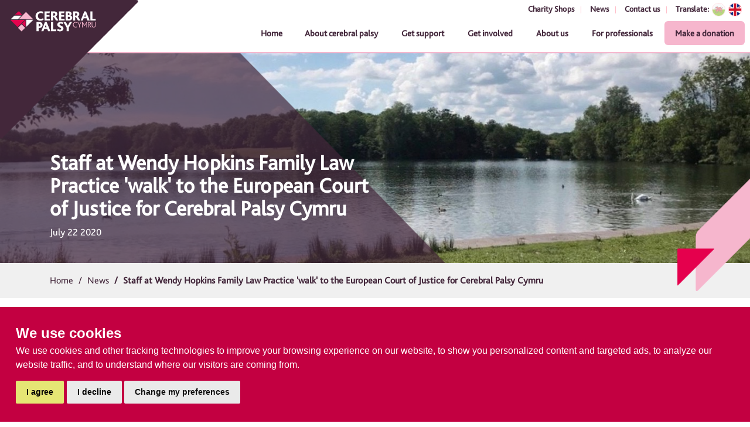

--- FILE ---
content_type: text/html; charset=utf-8
request_url: https://www.cerebralpalsycymru.org/news/staff-at-wendy-hopkins-family-law-practice-walk-to-the-european-court-of-justice-for-cerebral-palsy-cymru
body_size: 16277
content:

<!doctype html>
<html lang="en">
<head>
    <meta charset="UTF-8" />
    <meta content="width=device-width,initial-scale=1.0,maximum-scale=1.0" name="viewport">
    <title>Wendy Hopkins Family Law Practice walk for Cerebral Palsy Cymru</title>
    <meta name="author" content="Cerebral Palsy Cymru">
    <meta name="description" content="Wendy Hopkins Law Practice took on the epic challenge of virtually walking and cycling the 511 miles to the European Court of Justice." />
    <meta name="keywords" content="charity,walk,cycle,cerebral palsy,Cerebral Palsy Cymru,Wendy Hopkins Law,news-charity" />
    <meta property='og:image' content='https://www.cerebralpalsycymru.org/media/m4ccvcee/david-bike-ride.jpg?anchor=center&mode=crop&width=500'>
    <meta property='og:title' content='Wendy Hopkins Family Law Practice walk for Cerebral Palsy Cymru' />
    <meta property='og:image:height' content='368' />
    <meta property='og:image:width' content='366' />
    <meta property='og:url' content='https://www.cerebralpalsycymru.org/news/staff-at-wendy-hopkins-family-law-practice-walk-to-the-european-court-of-justice-for-cerebral-palsy-cymru'>
    <meta property='og:type' content='website' />
    <meta property='og:description' content='Wendy Hopkins Law Practice took on the epic challenge of virtually walking and cycling the 511 miles to the European Court of Justice.' />
    <meta name='twitter:card' content='summary_large_image' />
    <meta name='twitter:site' content='@cerebralpalsycymru' />
    <meta name='twitter:title' content='Wendy Hopkins Family Law Practice walk for Cerebral Palsy Cymru' />
    <meta name='twitter:image' content='https://www.cerebralpalsycymru.org/media/m4ccvcee/david-bike-ride.jpg?anchor=center&mode=crop&width=500'>
    <meta name='twitter:url' content='https://www.cerebralpalsycymru.org/news/staff-at-wendy-hopkins-family-law-practice-walk-to-the-european-court-of-justice-for-cerebral-palsy-cymru'>
    <meta name='twitter:description' content='Wendy Hopkins Law Practice took on the epic challenge of virtually walking and cycling the 511 miles to the European Court of Justice.'>
    <meta name="viewport" content="width=device-width, initial-scale=1.0, maximum-scale=1.0, user-scalable=no" />
    <link rel="shortcut icon" type="image/x-icon" href="/images/favicon.png">
    <link rel='canonical' href="https://www.cerebralpalsycymru.org/news/staff-at-wendy-hopkins-family-law-practice-walk-to-the-european-court-of-justice-for-cerebral-palsy-cymru" />

    <!-- Css -->
    <link rel="stylesheet" href="https://cdnjs.cloudflare.com/ajax/libs/jquery-confirm/3.3.4/jquery-confirm.min.css" />
    <link rel="stylesheet" href="/css/bootstrap.min.css">
    <!--<link href="https://unpkg.com/leafletlatest/dist/leaflet.css" rel="stylesheet" />-->
    <link rel="stylesheet" href="/css/swiper.min.css">
    <link rel="stylesheet" href="/css/wrapper-styles.min.css?v=3">
    <link rel="stylesheet" href="/css/mobile-menu-slide.min.css">
    <link rel="stylesheet" href="https://maxcdn.bootstrapcdn.com/font-awesome/4.6.3/css/font-awesome.min.css">
    <link rel="stylesheet" href="https://fonts.googleapis.com/css?family=Nunito:400,700|Open&#x2B;Sans:400,700&amp;display=swap">

    <!-- Scripts -->
    <!--<script type="text/javascript" src="https://ajax.googleapis.com/ajax/libs/jquery/1.12.4/jquery.min.js"></script>-->
    <script type="text/javascript" src="https://code.jquery.com/jquery-1.12.4.min.js"></script>
    <script type="text/javascript" src="https://cdnjs.cloudflare.com/ajax/libs/moment.js/2.10.3/moment.min.js"></script>
    <script type="text/javascript" src="https://cdnjs.cloudflare.com/ajax/libs/jquery-confirm/3.3.4/jquery-confirm.min.js"></script>
    <script type="text/javascript" src="https://ajax.aspnetcdn.com/ajax/jquery.validate/1.16.0/jquery.validate.min.js"></script>
    <script type="text/javascript" src="https://ajax.aspnetcdn.com/ajax/mvc/5.2.3/jquery.validate.unobtrusive.min.js"></script>
    <script type="text/javascript" src="https://cdnjs.cloudflare.com/ajax/libs/jquerykeyframes/0.0.9/jquery.keyframes.min.js"></script>
    <script type="text/javascript" src="/scripts/bootstrap.bundle.min.js"></script>
    <script type="text/javascript" src="/scripts/swiper4.5.3.min.js"></script>
    <script type="text/javascript" src="/scripts/lottie-player.js"></script>
    <script type="text/javascript" src="/scripts/mobile-menu.min.js"></script>

    <!-- Go to www.addthis.com/dashboard to customize social media sharing buttons -->
    <script type="text/javascript" src="//s7.addthis.com/js/300/addthis_widget.js#pubid=ra-5ebd142c7d4c66d4"></script>

    <script src="https://polyfill.io/v3/polyfill.min.js?features=es5%2Ces6%2Ces7"></script>

    <!-- Google Tag Manager -->
    <script>
    (function (w, d, s, l, i) {
            w[l] = w[l] || []; w[l].push({
                'gtm.start':
                    new Date().getTime(), event: 'gtm.js'
            }); var f = d.getElementsByTagName(s)[0],
                j = d.createElement(s), dl = l != 'dataLayer' ? '&l=' + l : ''; j.async = true; j.src =
                    'https://www.googletagmanager.com/gtm.js?id=' + i + dl; f.parentNode.insertBefore(j, f);
        })(window, document, 'script', 'dataLayer', 'GTM-NG2NZZW');</script>
    <!-- End Google Tag Manager -->

</head>

<body class='class-staff-at-wendy-hopkins-family-law-practice-&#x27;walk&#x27;-to-the-european-court-of-justice-for-cerebral-palsy-cymru d-flex flex-column h-100'>

    <!-- Google Tag Manager (noscript) -->
    <noscript>
        <iframe src="https://www.googletagmanager.com/ns.html?id=GTM-NG2NZZW"
                height="0" width="0" style="display:none;visibility:hidden"></iframe>
    </noscript>
    <!-- End Google Tag Manager (noscript) -->


    <div class="preloader">
        <div class="svgcontent">
            <lottie-player class="modern" autoplay loop src="https://assets9.lottiefiles.com/packages/lf20_kCGlke.json"></lottie-player>
            <div class="ie-edge"><img class="ie-loader" src="/images/ui-images/loader.svg" alt="Page Loading" /></div>
        </div>
    </div>

    <header>
        


<script type="text/javascript" src="//translate.google.com/translate_a/element.js?cb=googleTranslateElementInit"></script>
<!-- Fixed navbar -->
<nav class="navbar navbar-expand-lg navbar-light fixed-top">
    <div class="w-100">
        <a href="/" class="logo-container">
            <lottie-player src="/images/animations/LogoAnimShrinkGrow.json" id="logoAnimDesktop" class="logo modern" autoplay></lottie-player>
            <lottie-player src="/images/animations/LogoAnimIntroMob.json" id="logoAnimMob" class="logo modern" autoplay></lottie-player>
            <div class="ie-edge"><img src="/images/ui-images/desktopLogo.svg" id="logoIEAnimDesktop" alt=""></div>
            <div class="ie-edge"><img src="/images/ui-images/mobileLogo.svg" id="logoIEAnimMob" alt=""></div>
        </a>

        <div class="mob-btns d-flex d-lg-none align-items-center">
            <a class="nav-login ml-auto" href="/contact-us">Contact</a>
            <a href="/make-a-donation" class="nav-link btn btn-primary btn-sm">Make a donation</a>
        </div>

        <div class="collapse navbar-collapse" id="navbarCollapse">
            <div class="nav-wrapper">
                <ul class="nav-desk-ul">
                    <li><a href="/charity-shops" class="nav-desk-only">Charity Shops</a></li>
                    <li><a href="/news/" class="nav-desk-only">News</a></li>
                    <li><a href="/contact-us/" class="nav-desk-only">Contact us</a></li>
                    <li class="d-inline-flex translate-btns">
                        <span>Translate:</span>
                        <button id="lang-cy" class="langbutton" data-lang="cy"  style="font-size: 0;"><img src="/images/ui-images/Welsh.png" alt="Welsh" />Welsh</button>
                        <button id="lang-en" class="langbutton" data-lang="en" disabled style="font-size: 0;"><img src="/images/ui-images/English.png" alt="English" />English</button>
                    </li>
                </ul>
                <div style="display:none;">
                    <div id="google_translate_element"></div>
                </div>

                <ul class="navbar-nav">
                    <li>
                        <a href="/" class="nav-link">Home</a>
                    </li>
                    <li class="dropdown">
                        <a href='/about-cerebral-palsy' class='nav-link'>About cerebral palsy</a>

                        <ul class="dropdown-menu mega-menu animate fadeIn" role="menu">
                            <div class="container">
                                <div class="row w-100">
                                    <div class="col-lg-3">
                                        <div class="menu-img">
                                            <img src='/media/kcbhje4v/baby-in-therapy.jpg?width=300' alt='Photograph of baby boy reaching out towards a therapy toy.'>
                                        </div>
                                    </div>
                                    <div class="col-lg-9">
                                        <div class="row">
                                            <div class="col-12 d-none d-lg-block nav-header">About cerebral palsy</div>
                                        </div>
                                        <div class="row">
                                            <div class="col-lg-4">
                                                    <ul>
                                                        <li><a href='/about-cerebral-palsy'>About cerebral palsy</a></li>
                                                            <li>
                                                                <a href="/about-cerebral-palsy/what-is-cerebral-palsy">
                                                                    What is cerebral palsy
                                                                </a>
                                                            </li>
                                                            <li>
                                                                <a href="/about-cerebral-palsy/first-finding-out">
                                                                    When you first find out
                                                                </a>
                                                            </li>
                                                            <li>
                                                                <a href="/about-cerebral-palsy/family-centred-services">
                                                                    Our family-centred services
                                                                </a>
                                                            </li>
                                                    </ul>
                                            </div>
                                            <div class="col-lg-4">
                                                    <ul>
                                                            <li>
                                                                <a href="/about-cerebral-palsy/international-classification-of-functioning-disability-and-health-icf">
                                                                    International Classification of Functioning Disability &amp; Health
                                                                </a>
                                                            </li>
                                                            <li>
                                                                <a href="/about-cerebral-palsy/faqs-about-cerebral-palsy">
                                                                    FAQs about cerebral palsy
                                                                </a>
                                                            </li>
                                                    </ul>
                                            </div>
                                            <div class="col-lg text-center">
                                                <a href="/about-cerebral-palsy" class="btn btn-primary mt-4">Understanding cerebral palsy</a>
                                            </div>
                                        </div>
                                    </div>
                                </div>
                            </div>

                        </ul>
                    </li>

                    <li class="dropdown">
                        <a href='/get-support' class='nav-link'>Get support</a>

                        <ul class="dropdown-menu mega-menu animate fadeIn" role="menu">
                            <div class="container">
                                <div class="row w-100">
                                    <div class="col-lg-3">
                                        <div class="menu-img">
                                            <img src='/media/dxxmxitx/chester-and-richard.jpg?width=300' alt=''>
                                        </div>
                                    </div>
                                    <div class="col-lg-9">
                                        <div class="row">
                                            <div class="col-12 d-none d-lg-block nav-header">Get support</div>
                                        </div>
                                        <div class="row">
                                            <div class="col-lg-4">
                                                    <ul>
                                                        <li><a href='/get-support'>Get support</a></li>
                                                                  <li>
                                                                    <a href="/get-support/our-early-intervention-service">
                                                                      Our early intervention service
                                                                    </a>
                                                                  </li>
                                                                  <li>
                                                                    <a href="https://www.cerebralpalsycymru.org/get-support/our-family-support-service">
                                                                      Our family support service
                                                                    </a>
                                                                  </li>
                                                                  <li>
                                                                    <a href="https://www.cerebralpalsycymru.org/get-support/private-therapy-service">
                                                                      Our private therapy service
                                                                    </a>
                                                                  </li>
                                                    </ul>
                                            </div>
                                            <div class="col-lg-4">
                                                    <ul>
                                                            <li>
                                                                <a href="/get-support/make-a-self-referral">
                                                                    Make a self referral
                                                                </a>
                                                            </li>
                                                            <li>
                                                                <a href="https://www.cerebralpalsycymru.org/get-support/our-approach-to-therapy">
                                                                    Our approach to therapy
                                                                </a>
                                                            </li>
                                                            <li>
                                                                <a href="/get-support/accessing-our-service">
                                                                    Accessing our services
                                                                </a>
                                                            </li>
                                                            <li>
                                                                <a href="/about-us/who-we-are/meet-our-therapists">
                                                                    Meet our therapy team
                                                                </a>
                                                            </li>
                                                    </ul>
                                            </div>
                                            <div class="col-lg text-center">
                                                <a href="/get-support" class="btn btn-primary mt-4">Find out how to get support</a>
                                            </div>
                                        </div>
                                    </div>
                                </div>
                            </div>

                        </ul>
                    </li>

                    <li class="dropdown">
                        <a href='/get-involved' class='nav-link'>Get involved</a>

                        <ul class="dropdown-menu mega-menu animate fadeIn" role="menu">
                            <div class="container">
                                <div class="row w-100">
                                    <div class="col-lg-3">
                                        <div class="menu-img">
                                            <img src='/media/lnupmhzv/get-involved-j.jpg?width=300' alt='Photograph of two women standing, and one in a wheelchair, holding a bucket collection in a shop.'>
                                        </div>
                                    </div>
                                    <div class="col-lg-9">
                                        <div class="row">
                                            <div class="col-12 d-none d-lg-block nav-header">Get involved</div>
                                        </div>
                                        <div class="row">
                                            <div class="col-lg-4">
                                                    <ul>
                                                        <li><a href='/get-involved'>Get involved</a></li>
                                                            <li>
                                                                <a href="/get-involved/ways-to-donate">
                                                                    Ways to donate
                                                                </a>
                                                            </li>
                                                            <li>
                                                                <a href="/events">
                                                                    Events
                                                                </a>
                                                            </li>
                                                            <li>
                                                                <a href="/get-involved/fundraise-for-us">
                                                                    Fundraise for us
                                                                </a>
                                                            </li>
                                                            <li>
                                                                <a href="/get-involved/volunteer-with-us">
                                                                    Volunteer with us
                                                                </a>
                                                            </li>
                                                    </ul>
                                            </div>
                                            <div class="col-lg-4">
                                                    <ul>
                                                            <li>
                                                                <a href="/get-involved/ways-to-donate/leave-a-gift-in-your-will">
                                                                    Leave a gift in your will
                                                                </a>
                                                            </li>
                                                            <li>
                                                                <a href="/get-involved/shop-with-us">
                                                                    Shop with us
                                                                </a>
                                                            </li>
                                                            <li>
                                                                <a href="/charity-shops">
                                                                    Visit our charity shops
                                                                </a>
                                                            </li>
                                                            <li>
                                                                <a href="/get-involved/become-a-corporate-partner">
                                                                    Become a corporate partner
                                                                </a>
                                                            </li>
                                                            <li>
                                                                <a href="https://www.cerebralpalsycymru.org/get-involved/cake-and-tea-for-cp">
                                                                    Cake &amp; Tea for CP
                                                                </a>
                                                            </li>
                                                    </ul>
                                            </div>
                                            <div class="col-lg text-center">
                                                <a href="/get-involved" class="btn btn-primary mt-4">Find out how you can help</a>
                                            </div>
                                        </div>
                                    </div>
                                </div>
                            </div>

                        </ul>
                    </li>

                    <li class="dropdown">
                        <a href='/about-us' class='nav-link'>About us</a>

                        <ul class="dropdown-menu mega-menu animate fadeIn" role="menu">
                            <div class="container">
                                <div class="row w-100">
                                    <div class="col-lg-3">
                                        <div class="menu-img">
                                            <img src='/media/lepc4lur/about-us.jpg?width=300' alt='Photograph of a baby girl sitting in front of her mother, looking and reaching towards a mirror which a therapist is holding up.'>
                                        </div>
                                    </div>
                                    <div class="col-lg-9">
                                        <div class="row">
                                            <div class="col-12 d-none d-lg-block nav-header">About us</div>
                                        </div>
                                        <div class="row">
                                            <div class="col-lg-4">
                                                    <ul>
                                                        <li><a href='/about-us'>About us</a></li>
                                                            <li>
                                                                <a href="/about-us/what-are-our-mission-vision-and-values">
                                                                    Our mission, vision and values
                                                                </a>
                                                            </li>
                                                            <li>
                                                                <a href="/about-us/what-we-do">
                                                                    What we do
                                                                </a>
                                                            </li>
                                                            <li>
                                                                <a href="/about-us/who-we-are">
                                                                    Who we are
                                                                </a>
                                                            </li>
                                                    </ul>
                                            </div>
                                            <div class="col-lg-4">
                                                    <ul>
                                                            <li>
                                                                <a href="/about-us/our-history">
                                                                    Our history
                                                                </a>
                                                            </li>
                                                            <li>
                                                                <a href="/about-us/join-our-team-current-vacancies-and-opportunities">
                                                                    Join our team
                                                                </a>
                                                            </li>
                                                            <li>
                                                                <a href="/about-us/how-our-money-is-raised">
                                                                    How we raise our money
                                                                </a>
                                                            </li>
                                                    </ul>
                                            </div>
                                            <div class="col-lg text-center">
                                                <a href="/about-us" class="btn btn-primary mt-4">Find out about us</a>
                                            </div>
                                        </div>
                                    </div>
                                </div>
                            </div>

                        </ul>
                    </li>

                    <li class="dropdown">
                        <a href='/for-professionals' class='nav-link'>For professionals</a>

                        <ul class="dropdown-menu mega-menu animate fadeIn" role="menu">
                            <div class="container">
                                <div class="row w-100">
                                    <div class="col-lg-3">
                                        <div class="menu-img">
                                            <img src='/media/oyvnoujc/for-professionals.jpg?width=300' alt=''>
                                        </div>
                                    </div>
                                    <div class="col-lg-9">
                                        <div class="row">
                                            <div class="col-12 d-none d-lg-block nav-header">For professionals</div>
                                        </div>
                                        <div class="row">
                                            <div class="col-lg-4">
                                                    <ul>
                                                        <li><a href='/for-professionals'>For professionals</a></li>
                                                            <li>
                                                                <a href="/get-support/our-early-intervention-service">
                                                                    Our Early Intervention Service
                                                                </a>
                                                            </li>
                                                            <li>
                                                                <a href="/for-professionals/professionals-referral">
                                                                    Professionals referral form
                                                                </a>
                                                            </li>
                                                            <li>
                                                                <a href="/training-courses">
                                                                    Training courses
                                                                </a>
                                                            </li>
                                                    </ul>
                                            </div>
                                            <div class="col-lg-4">
                                            </div>
                                            <div class="col-lg text-center">
                                                <a href="/for-professionals" class="btn btn-primary mt-4">Find out the latest information</a>
                                            </div>
                                        </div>
                                    </div>
                                </div>
                            </div>

                        </ul>
                    </li>

                    <li>
                        <a href="/make-a-donation" class="nav-link btn btn-primary">Make a donation</a>
                    </li>
                </ul>
            </div>

        </div>


    </div>
</nav>

<div class="announce">
    



</div>

<div>

    <ul class="mobile_menu">
        <li><a href="/make-a-donation" class="btn btn-secondary my-3 text-white">Make a donation</a></li>
        <li><a href="/">Home</a></li>
        <li>
            <a href='#'>About cerebral palsy</a>
            <ul class="submenu">
                <li><a href='/about-cerebral-palsy'>About cerebral palsy</a></li>
                    <div>
                              <li>
                                <a href="/about-cerebral-palsy/what-is-cerebral-palsy">
                                  What is cerebral palsy
                                </a>
                              </li>
                              <li>
                                <a href="/about-cerebral-palsy/first-finding-out">
                                  When you first find out
                                </a>
                              </li>
                              <li>
                                <a href="/about-cerebral-palsy/family-centred-services">
                                  Our family-centred services
                                </a>
                              </li>
                    </div>
                    <div>
                              <li>
                                <a href="/about-cerebral-palsy/international-classification-of-functioning-disability-and-health-icf">
                                  International Classification of Functioning Disability &amp; Health
                                </a>
                              </li>
                              <li>
                                <a href="/about-cerebral-palsy/faqs-about-cerebral-palsy">
                                  FAQs about cerebral palsy
                                </a>
                              </li>
                    </div>
            </ul>
        </li>
        <li>
            <a href='#'>Get support</a>
            <ul class="submenu">
                <li><a href='/get-support'>Get support</a></li>
                    <div>
                              <li>
                                <a href="/get-support/our-early-intervention-service">
                                  Our early intervention service
                                </a>
                              </li>
                              <li>
                                <a href="https://www.cerebralpalsycymru.org/get-support/our-family-support-service">
                                  Our family support service
                                </a>
                              </li>
                              <li>
                                <a href="https://www.cerebralpalsycymru.org/get-support/private-therapy-service">
                                  Our private therapy service
                                </a>
                              </li>
                    </div>
                    <div>
                            <li>
                            <a href="/get-support/make-a-self-referral">
                                Make a self referral
                            </a>
                            </li>
                            <li>
                            <a href="https://www.cerebralpalsycymru.org/get-support/our-approach-to-therapy">
                                Our approach to therapy
                            </a>
                            </li>
                            <li>
                            <a href="/get-support/accessing-our-service">
                                Accessing our services
                            </a>
                            </li>
                            <li>
                            <a href="/about-us/who-we-are/meet-our-therapists">
                                Meet our therapy team
                            </a>
                            </li>
                    </div>
            </ul>
        </li>
        <li>
            <a href='#'>Get involved</a>
            <ul class="submenu">
                <li><a href='/get-involved'>Get involved</a></li>
                    <div>
                              <li>
                                <a href="/get-involved/ways-to-donate">
                                  Ways to donate
                                </a>
                              </li>                          
                              <li>
                                <a href="/events">
                                  Events
                                </a>
                              </li>                          
                              <li>
                                <a href="/get-involved/fundraise-for-us">
                                  Fundraise for us
                                </a>
                              </li>                          
                              <li>
                                <a href="/get-involved/volunteer-with-us">
                                  Volunteer with us
                                </a>
                              </li>                          
                    </div>
                    <div>
                              <li>
                                <a href="/get-involved/ways-to-donate/leave-a-gift-in-your-will">
                                  Leave a gift in your will
                                </a>
                              </li>
                              <li>
                                <a href="/get-involved/shop-with-us">
                                  Shop with us
                                </a>
                              </li>
                              <li>
                                <a href="/charity-shops">
                                  Visit our charity shops
                                </a>
                              </li>
                              <li>
                                <a href="/get-involved/become-a-corporate-partner">
                                  Become a corporate partner
                                </a>
                              </li>
                              <li>
                                <a href="https://www.cerebralpalsycymru.org/get-involved/cake-and-tea-for-cp">
                                  Cake &amp; Tea for CP
                                </a>
                              </li>
                    </div>
            </ul>
        </li>
        <li>
            <a href='#'>About us</a>
            <ul class="submenu">
                <li><a href='/about-us'>About us</a></li>
                    <div>
                            <li>
                              <a href="/about-us/what-are-our-mission-vision-and-values">
                                Our mission, vision and values
                              </a>
                            </li>
                            <li>
                              <a href="/about-us/what-we-do">
                                What we do
                              </a>
                            </li>
                            <li>
                              <a href="/about-us/who-we-are">
                                Who we are
                              </a>
                            </li>
                    </div>
                    <div>
                            <li>
                              <a href="/about-us/our-history">
                                Our history
                              </a>
                            </li>
                            <li>
                              <a href="/about-us/join-our-team-current-vacancies-and-opportunities">
                                Join our team
                              </a>
                            </li>
                            <li>
                              <a href="/about-us/how-our-money-is-raised">
                                How we raise our money
                              </a>
                            </li>
                    </div>
            </ul>
        </li>
        <li>
            <a href='#'>For professionals</a>
            <ul class="submenu">
                <li><a href='/for-professionals'>For professionals</a></li>
                    <div>
                            <li>
                              <a href="/get-support/our-early-intervention-service">
                                Our Early Intervention Service
                              </a>
                            </li>
                            <li>
                              <a href="/for-professionals/professionals-referral">
                                Professionals referral form
                              </a>
                            </li>
                            <li>
                              <a href="/training-courses">
                                Training courses
                              </a>
                            </li>
                    </div>
            </ul>
        </li>
        <li><a href="/charity-shops">Charity shops</a></li>
        <li><a href="/news">News</a></li>
        <li><a href="/contact-us">Contact us</a></li>
    </ul>

    <script>
        $(document).ready(function () {
            $(".mobile_menu").simpleMobileMenu({
                onMenuLoad: function (menu) {
                    //console.log(menu)
                    //console.log("menu loaded")
                },
                onMenuToggle: function (menu, opened) {
                    //console.log(opened)
                },
                "menuStyle": "slide"
            });

            function toggleDropdown(e) {
                const _d = $(e.target).closest('.dropdown'),
                    _m = $('.dropdown-menu', _d);
                setTimeout(function () {
                    const shouldOpen = e.type !== 'click' && _d.is(':hover');
                    _m.toggleClass('show', shouldOpen);
                    _d.toggleClass('show', shouldOpen);
                    $('[data-toggle="dropdown"]', _d).attr('aria-expanded', shouldOpen);
                }, e.type === 'mouseleave' ? 50 : 0);
            }

            $('body').on('mouseenter mouseleave', '.dropdown', toggleDropdown);
        });

        $(document).ready(function () {
            $(".langbutton").click(function () {
                var lang = $(this).data("lang");

                //set the value in the dropdown
                $(".goog-te-combo").val(lang);

                //use low level approach to triggering select change
                var gs = document.getElementsByClassName("goog-te-combo")[0];
                triggerHtmlEvent(gs, "change");
                triggerHtmlEvent(gs, "change");

                //disable the one we are on
                $(".langbutton").removeAttr("disabled");
                $("#lang-" + lang).attr("disabled", "");
            });
        });


        function triggerHtmlEvent(element, eventName) {
            var event;
            if (document.createEvent) {
                event = document.createEvent('HTMLEvents');
                event.initEvent(eventName, true, true);
                element.dispatchEvent(event);
            } else {
                event = document.createEventObject();
                event.eventType = eventName;
                element.fireEvent('on' + event.eventType, event);
            }
        }
        function googleTranslateElementInit() {
            new google.translate.TranslateElement({ pageLanguage: 'en' }, 'google_translate_element');
        }
    </script>


</div>


    </header>

    <main role="main">
        

<link rel="stylesheet" href="/css/section-page-header.min.css">

<style>
                .section-page-header {
                    background: url('/media/5mlgkm3o/cos-lakes.jpg?width=500');
                    background-size: cover;
                    background-position: 50% 50%;
                    background-repeat: no-repeat;
                }

                @media (min-width: 480px) {
                    .section-page-header {
                        background: url('/media/5mlgkm3o/cos-lakes.jpg?width=800');
                                            background-size: cover;
                    background-position: 50% 50%;
                    background-repeat: no-repeat;
                    }
                }

                @media (min-width: 768px) {
                    .section-page-header {
                        background: url('/media/5mlgkm3o/cos-lakes.jpg?width=1000');
                                            background-size: cover;
                    background-position: 50% 50%;
                    background-repeat: no-repeat;
                    }
                }

                @media (min-width: 992px) {
                    .section-page-header {
                        background: url('/media/5mlgkm3o/cos-lakes.jpg?width=1400');
                                            background-size: cover;
                    background-position: 50% 50%;
                    background-repeat: no-repeat;
                    }
                }

                @media (min-width: 1400px) {
                    .section-page-header {
                        background: url('/media/5mlgkm3o/cos-lakes.jpg?width=2200');
                                            background-size: cover;
                    background-position: 50% 50%;
                    background-repeat: no-repeat;
                    }
                }
</style>

<section class="section-page-header">
    <div class="overlay"></div>
    <div class="container">
        <div class="row">
            <div class="col-md-12 col-lg-8 section-head mb-2">
                <h1 class="text-white">Staff at Wendy Hopkins Family Law Practice &#x27;walk&#x27; to the European Court of Justice for Cerebral Palsy Cymru</h1>
                <p class="text-white">July 22 2020</p>
            </div>
        </div>
    </div>
</section>

<div class="breadcrumb-bar mb-5">
    <div class="container">
        <div class="row">
            <div class="col-md-12">
                <nav aria-label="breadcrumb">
                    <ol class="breadcrumb">
                            <li class="breadcrumb-item"><a href="/">Home</a></li>
                            <li class="breadcrumb-item"><a href="/news">News</a></li>
                        <li class="breadcrumb-item active" aria-current="page">Staff at Wendy Hopkins Family Law Practice &#x27;walk&#x27; to the European Court of Justice for Cerebral Palsy Cymru</li>
                    </ol>
                </nav>
            </div>
        </div>
    </div>
</div>


<link rel="stylesheet" href="/css/news-item.min.css">
<link rel="stylesheet" href="/css/news-article.min.css">

<section class="section-news newsitem-section">
    <div class="container">

        <div class="row">
            <div class="col-md-7 col-lg-8">
                <div class="share-btns mb-4">
                    <h5>Share this article</h5>
                    <div class="addthis_inline_share_toolbox"></div>
                </div>


                <div class="mb-4 lead">
                    The wonderful team at Wendy Hopkins Law Practice took on the epic challenge of virtually walking and cycling the 511 miles to the European Court of Justice, throughout June.
                </div>

                
    <div class="umb-grid">
                <div class="grid-section">
        <div >
                <div class="container">
            <div class="row clearfix">
                    <div class="col-md-12 column">
                        <div >



<p>The law firm have kindly adopted Cerebral Palsy Cymru as their charity of the year and Gabriella Evans, one of the Solicitors at the Practice, explained their motivation for taking on this challenge:</p>




        <blockquote>Cerebral Palsy Cymru is a charity that is particularly close to our hearts. One of the firm’s Directors has a child who has received invaluable help from Cerebral Palsy Cymru in the form of a block of intensive therapy sessions, so we have a personal knowledge of the benefits that the charity provides. Of course Covid-19 has provided many challenges and financial uncertainty, and we therefore wanted to help in any way that we could. Walking and/or cycling the equivalent distance to Luxembourg has been great for the staff morale at our firm, keeping everyone active during lockdown, whilst continuing to raise money for a great cause.&quot;</blockquote>
    



<p>Each member of the trek team downloaded Strava to keep track of their mileage throughout June, downloading their walks and cycles, as well as photographs, which was a great way to stay in touch and keep everyone motivated, even when it was pouring with rain!</p>

                        </div>
                    </div>
            </div>
                </div>
        </div>
        <div >
                <div class="container">
            <div class="row clearfix">
                    <div class="col-md-4 column">
                        <div >


    <img src="/media/m4ccvcee/david-bike-ride.jpg" alt="David riding his bike">
        <p class="caption">David riding his bike</p>

                        </div>
                    </div>
                    <div class="col-md-4 column">
                        <div >


    <img src="/media/v3ghcnda/lucy-dog-walks.jpg" alt="Lucy walking the dog">
        <p class="caption">Lucy walking the dog</p>

                        </div>
                    </div>
                    <div class="col-md-4 column">
                        <div >


    <img src="/media/2qzoekna/liv-walking.jpg" alt="Liv walking">
        <p class="caption">Liv walking</p>

                        </div>
                    </div>
            </div>
                </div>
        </div>
        <div >
                <div class="container">
            <div class="row clearfix">
                    <div class="col-md-12 column">
                        <div >



<p>When asked if anyone amongst the team was particularly competitive, Gabriella replied “Yes, David James, one of the Directors, would be out on his bike with his son, Joe, in all weathers. I haven’t told him yet so that it doesn’t go to his head, but I think he did the most miles out of all of us. I must say though, Sarah Wyburn, another Director at the firm, would run half marathons every weekend which was very impressive!”</p>
<p>So did they enjoy the challenge? David James, Director, gave us an overview of his experience:</p>




        <blockquote>I have thoroughly enjoyed participating in the challenge, although it has been taxing at times for a 53 year old whose bike, pre lockdown, had been mothballed in the garage since 2004!<br /> <br />As a family we have had personal experience of the fantastic help and support provided by Cerebral Palsy Cymru - then Bobath Wales - as our younger son, Lewis, has cerebral palsy. My wife and I were hugely impressed by the dedication, commitment, patience and kindness of all the therapists there and how they were able to encourage Lewis to do things that he may not have always wanted to do. <br /> <br />Motivation to do the miles on the bike was never an issue as the boys were keen, the weather has been glorious and quite frankly it was a break from home schooling! Lewis, now aged 11 – who has been able to ride a bike properly since last year (something that we never imagined that he would do) - has joined us on the shorter rides and his older brother, Joe, has joined me on the longer rides. Latterly, when we have been caught in the occasional heavy downpour, the thought of us all collectively running, walking and cycling the 500 plus miles equivalent to the European Court of Justice in Luxembourg has been more than enough motivation.<br /> <br />Thank you so much for everything that you have done to help Lewis and to help us as a family and hopefully the monies raised can go towards helping other children in a similar way to the help that Lewis has received</blockquote>
    



<p>The team have raised an amazing £582. To make a donation to their challenge please visit <a href="https://l.facebook.com/l.php?u=https%3A%2F%2Fwww.justgiving.com%2Ffundraising%2Fwendyhopkinsflp%3Ffbclid%3DIwAR0G-bjs0R_HGNosZYXJic4HkXjwIi4_9UN1RIIya3NfC_PmcsVtyUArqH0&amp;h=AT1cJeA6eYACznhOnb0JDiUIDVkoS83pfwrbOom6NEDzTtlmL8vPcY9wPdxxLXnbOkg26dg2-yOep-9yY13-WDKzTpSlJopzH7DyipNFZLmSD2Nb7Gp6x_n_p8FDu618wA&amp;__tn__=-UK-R&amp;c%5b0%5d=AT1b5jVnBma1vjp3Y6M1caIFbvA8fC7IFBR2mokyrXBLKnWBVg2oEqVS3HkpLA7NLjx0rc3U2ocZ4BCVVn0RpwuwLVSXGi7pzwNZitz5XPhPPjL3QsTnMuBe212rumyUSXn0j1qamMiitjvq3s6IqBTKBCpw1iFihNHjlPh-gCJGqpkB89XiWI3YtEk">https://www.justgiving.com/fundraising/wendyhopkinsflp</a></p>

                        </div>
                    </div>
            </div>
                </div>
        </div>
                </div>
    </div>




                <div class="share-btns mt-4">
                    <h5>Share this article</h5>
                    <div class="addthis_inline_share_toolbox"></div>
                </div>
                <div class="row">

                        <div class="col-lg-6 mb-4">
                            <a href="/news/liberty-marketing-charity-of-the-year-partnership" class="card h-100 mb-4 newsitem">
                                <div class="img-area">
                                    <img src='/media/cincxhwm/photos-for-web.jpg?width=300' alt='Liberty marketing pose with our Head of Corporate Partnerships, Carwyn.'>
                                </div>
                                <div class="card-body">
                                    <h5 class="mb-0">Liberty Marketing names Cerebral Palsy Cymru as Charity of the Year for 2025</h5>
                                    <div class="card-content">
                                        We are delighted to announce that Liberty Marketing, Wales&#x2019; largest specialist digital marketing agency, has chosen Cerebral Palsy Cymru as its Charity of the Year for 2025.
                                    </div>
                                    <span class="date">February 05 2025</span>
                                </div>
                                <div class="card-footer">
                                    <span></span>
                                    <span class="btn btn-link">Read more <i class="fa fa-chevron-right"></i></span>
                                </div>
                            </a>
                        </div>
                        <div class="col-lg-6 mb-4">
                            <a href="/news/veezu-partnership" class="card h-100 mb-4 newsitem">
                                <div class="img-area">
                                    <img src='/media/ip1n3jlo/veezu-partnership.jpg?width=300' alt=''>
                                </div>
                                <div class="card-body">
                                    <h5 class="mb-0">Veezu partner with us for October fundraising campaign </h5>
                                    <div class="card-content">
                                        Veezu, the UK&#x2019;s fastest-growing private hire company, is partnering with us throughout October to help us raise awareness and vital funds. 
                                    </div>
                                    <span class="date">October 01 2024</span>
                                </div>
                                <div class="card-footer">
                                    <span></span>
                                    <span class="btn btn-link">Read more <i class="fa fa-chevron-right"></i></span>
                                </div>
                            </a>
                        </div>
                </div>
            </div>

            <div class="col-md-5 col-lg-4">
                <h5>Popular</h5>
                <div class="popular mb-5">
                    <div class="popular-inner">
                            <a href="/news/jcp-solicitors-sponsor-a-therapy-room-at-cerebral-palsy-cymru-s-childrens-centre" class="card mb-1 newsitem">
                                <div class="img-area">
                                    <img src='/media/s0ohehih/photos-for-web-3.png?width=200' alt=''>
                                </div>
                                <div class="card-body">
                                    <h6>JCP Solicitors Sponsor a Therapy Room at Cerebral Palsy Cymru&#x2019;s Children&#x27;s Centre </h6>
                                    <span class="date">June 12 2025</span>
                                    <div class="btn-link">Read more <i class="fa fa-chevron-right"></i></div>
                                </div>
                            </a>
                            <a href="/news/leigh-day-welcomed-as-sponsor-for-two-new-support-initiatives" class="card mb-1 newsitem">
                                <div class="img-area">
                                    <img src='/media/2rwfzcuu/photos-for-web-1.jpg?width=200' alt=''>
                                </div>
                                <div class="card-body">
                                    <h6>Leigh Day welcomed as sponsor for two new support initiatives</h6>
                                    <span class="date">April 16 2025</span>
                                    <div class="btn-link">Read more <i class="fa fa-chevron-right"></i></div>
                                </div>
                            </a>
                            <a href="/news/mowgli-street-food-cardiff-raise-75k-for-cerebral-palsy-cymru" class="card mb-1 newsitem">
                                <div class="img-area">
                                    <img src='/media/1htdkvif/mowgli-street-food.jpg?width=200' alt=''>
                                </div>
                                <div class="card-body">
                                    <h6>Mowgli Street Food Cardiff  raises over &#xA3;75,000 to support children in Wales living with cerebral palsy</h6>
                                    <span class="date">September 06 2024</span>
                                    <div class="btn-link">Read more <i class="fa fa-chevron-right"></i></div>
                                </div>
                            </a>
                    </div>
                </div>

                <div class="share-btns mb-5">
                    <h5>Follow us</h5>
                    <div class="addthis_inline_follow_toolbox"></div>
                </div>




                    <div class="upcoming-events mb-5">
                        <h5>Upcoming event</h5>


                            <div class="eventcard mt-3" data-filter=''>
                                <div class="card h-100">
                                    <div class="card-header">
                                        <h5>Cerebral Palsy Awareness Month 2026</h5>
                                    </div>
                                    <div class="img-area">
                                        <img src="/media/3dveqzr1/cpam-24-banner.jpg?width=600" alt="" />
                                    </div>
                                    <div class="card-body">
                                        <p><p>Find out more about how you can get involved with Cerebral Palsy Awareness Month 2026.</p></p>
                                    </div>
                                    <div class="card-footer d-flex">
                                        <a href='/events/cerebral-palsy-awareness-month-2026' class='btn btn-primary mt-auto'>View event</a>
                                            <div class="charity-event ml-auto"><img src="/images/logo-header-mob.png" alt="The Cerebral Palsy Cymru Event" /></div>
                                    </div>
                                </div>
                            </div>
                    </div>
            </div>
        </div>

    </div>
</section>


        

<footer class="footer mt-auto">
    <div class="container text-center">
        <div class="row text-left mt-3 pb-3">
            <div class="col-6 col-md mt-4">

                <h4 class="mb-4">Get in touch</h4>
                <div>
                    <p>Contact us: 02920 522600</p>
<p>Phone lines are open 9am to 5pm, Monday to Friday</p>
<p>For all other enquiries please see our <a href="/contact-us" title="Contact us">Contact Us page</a></p>
                </div>

            </div>
            <div class="col-12 order-2 order-md-1 mt-3  text-center text-md-left">
                <a href="/newsletter" class="btn btn-primary">Get our email newsletter</a>
            </div>

            <div class="col-6 col-md mt-4 border-left">
                <h4 class="mb-4">Quick links</h4>
                <div>
                        <ul>
                                <li>
                                    <a href="/contact-us">
                                        Contact
                                    </a>
                                </li>
                                <li>
                                    <a href="/events">
                                        Events
                                    </a>
                                </li>
                                <li>
                                    <a href="/get-involved/volunteer-with-us">
                                        Volunteer with us
                                    </a>
                                </li>
                                <li>
                                    <a href="/news">
                                        News
                                    </a>
                                </li>
                                <li>
                                    <a href="/charity-shops">
                                        Visit our shops
                                    </a>
                                </li>
                                <li>
                                    <a href="/training-courses">
                                        Training courses
                                    </a>
                                </li>
                        </ul>

                </div>
            </div>
            <div class="col-6 col-md mt-4 border-left">
                <h4 class="mb-4">Cerebral Palsy Cymru </h4>
                <div>
                        <ul>
                                <li>
                                    <a href="/about-cerebral-palsy">
                                        About cerebral palsy
                                    </a>
                                </li>
                                <li>
                                    <a href="/get-support">
                                        Get support
                                    </a>
                                </li>
                                <li>
                                    <a href="/for-professionals">
                                        For professionals
                                    </a>
                                </li>
                                <li>
                                    <a href="/about-us">
                                        About us
                                    </a>
                                </li>
                                <li>
                                    <a href="/about-us/join-our-team-current-vacancies-and-opportunities">
                                        Current vacancies
                                    </a>
                                </li>
                        </ul>

                </div>
            </div>
            <div class="col-6 col-md mt-4 border-left">
                <h4 class="mb-4">Our policies</h4>
                <div>
                        <ul>
                                <li>
                                    <a href="/annual-reports-and-newsletters">
                                        Annual reports and Newsletters
                                    </a>
                                </li>
                                <li>
                                    <a href="/privacy-policy">
                                        Privacy Policy
                                    </a>
                                </li>
                                <li>
                                    <a href="/cookie-policy">
                                        Cookie Policy
                                    </a>
                                </li>
                                <li>
                                    <a href="/cerebral-palsy-cymru-response-to-covid-19" target="">
                                        Cerebral Palsy Cymru response to COVID-19
                                    </a>
                                </li>
                        </ul>

                </div>
            </div>
        </div>
    </div>
</footer>

<div class="foot-social-cont">
    <div class="container">
        <div class="row row no-gutters d-flex align-items-center text-left">
            <div class="col-md text-center text-md-left mb-2 mb-lg-0">
                <div>Follow us <a href="http://www.facebook.com/CerebralPalsyCymru" target="_blank"><i class="fa fa-facebook"></i><span style="font-size: 0;">facebook</span></a> <a href="http://www.instagram.com/cerebralpalsycymru" target="_blank"><i class="fa fa-instagram"></i><span style="font-size: 0;">Instagram</span></a> <a href="http://www.twitter.com/CP_Cymru" target="_blank"><i class="fa fa-twitter"></i><span style="font-size: 0;">twitter</span></a> <a href="https://www.linkedin.com/company/cerebralpalsycymru" target="_blank"><i class="fa fa-linkedin"></i><span style="font-size: 0;">linkedin</span></a> <a href="https://www.youtube.com/user/BobathWales1" target="_blank"><i class="fa fa-youtube"></i><span style="font-size: 0;">youtube</span></a></div>
            </div>
            <div class="col-md text-center text-md-right">
                <div class="text-center text-md-right"> Support the care we provide <a class="btn btn-primary" href="/make-a-donation">Make a donation</a> </div>
            </div>
        </div>
    </div>
</div>

<div class="foot-copy-cont">
    <div class="container">
        <div class="row foot-copy">
            <div class="col-12 col-lg order-1 order-lg-2 mr-auto d-flex mt-3 mt-lg-0 mb-4 mb-lg-0">
                <div class="d-flex align-items-center">
                    <img src="/media/12bmvd2w/desktoplogo2x.png" class="d-block" style="width: 240px" alt="Cerebral Palsy Cymru">
                </div>
            </div>
            <div class="col-12 col-lg-7 order-1 order-lg-2 mr-auto d-flex pt-lg-2 mb-lg-0">
                <div class="copyright text-left">
                    <h6>Therapy and support for children and their families</h6>
                    <p>Cerebral Palsy Cymru is a registered charity in England and Wales 1010183. A company limited by guarantee. Registered company in England and Wales 02691690. Registered address: Cerebral Palsy Cymru, 1 The Courtyard, 73 Ty Glas Avenue, Llanishen, Cardiff, CF14 5DX.</p>
                </div>
            </div>
            <div class="col-12 col-lg order-1 order-lg-2 mr-auto d-flex mt-3 mt-lg-0 mb-4 mb-lg-0 justify-content-start justify-content-lg-end">
                <div class="d-flex"><img src="/images/ui-images/fundraising-regulator.jpg" alt="Fundraising Regulator" class="d-block align-self-center" style="width: 150px"></div>
            </div>
        </div>
    </div>
</div>

    </main>

    <script>
        // DISABLE/HIDE LOTTIE FOR IE and Edge
        if (document.documentMode || /Edge/.test(navigator.userAgent)) {
            //window.alert('Microsoft Edge or IE');

            $('.modern').hide();

            checkSize();
            $(window).resize(checkSize);

            function checkSize() {
                if (window.matchMedia('(max-width: 991px)').matches) {
                    $("html").addClass("mobile");
                    $('.ie-edge #logoIEAnimDesktop').hide();
                    $('.ie-edge #logoIEAnimMob').show();
                }
                else {
                    $("html").removeClass("mobile");
                    $('.ie-edge #logoIEAnimDesktop').show();
                    $('.ie-edge #logoIEAnimMob').hide();
                }
            }

            if (!$('html').hasClass("mobile")) {
                $(document).on("scroll", function () {
                    if ($(document).scrollTop() > 100) {
                        $(".navbar").addClass("shrink");
                        $(".announce").addClass("shrink");
                        $(".logo-container").addClass("smll");
                    }
                    else {
                        $(".navbar").removeClass("shrink");
                        $(".announce").removeClass("shrink");
                        $(".logo-container").removeClass("smll");
                    }
                });
            }

        }
        // USE LOTTIE FOR Modern Browsers
        else {
            $('.ie-edge').hide();

            //window.alert('Modern Browser');
            var playa1 = document.getElementById('logoAnimDesktop');
            var lotte1 = playa1.getLottie();
            playa1.pause();

            checkSize();
            $(window).resize(checkSize);

            function checkSize() {
                if (window.matchMedia('(max-width: 991px)').matches) {
                    $("html").addClass("mobile");
                    playa1.setDirection(1);
                    playa1.play();
                }
                else {
                    $("html").removeClass("mobile");
                    playa1.setDirection(-1);
                    playa1.play();
                }
            }

            if (!$('html').hasClass("mobile")) {
                $(document).on("scroll", function () {
                    if ($(document).scrollTop() > 100) {
                        $(".navbar").addClass("shrink");
                        $(".announce").addClass("shrink");
                        playa1.setDirection(1);
                        playa1.play();
                    }
                    else {
                        $(".navbar").removeClass("shrink");
                        $(".announce").removeClass("shrink");
                        playa1.setDirection(-1);
                        playa1.play();
                    }
                });
            }
            else {
                playa1.seek(45);
            }
        }

        $(window).on('load', function () {
            $('.preloader').delay(500).fadeOut(500);
        });
    </script>

    <!--  <script type="text/javascript" id="cookieinfo"
              src="https://cookieinfoscript.com/js/cookieinfo.min.js"
              data-bg="#c30041"
              data-fg="#FFFFFF"
              data-link="#FFFFFF"
              data-cookie="CookieInfoScript"
              data-text-align="left"
              data-divlinkbg="#F6B6CD"
              data-message="We use cookies to enhance your experience. By continuing to visit this site you agree to our use of cookies."
              data-moreinfo="/cookie-policy"
              data-close-text="I understand">
      </script>-->



    <style>
        .freeprivacypolicy-com---palette-dark.freeprivacypolicy-com---nb {
            color: #fff;
            background-color: rgb(195, 0, 65);
        }

        .freeprivacypolicy-com---nb-headline {
            right: 0;
            top: auto;
            bottom: 0 !important;
            left: 0;
            max-width: 100%;
            position: fixed;
            z-index: 999999;
        }

        .freeprivacypolicy-com---palette-dark .cc-nb-reject {
            color: #000;
            background-color: #eaeaea;
        }

        .freeprivacypolicy-com---nb .cc-nb-main-container {
            padding: 1.5rem;
        }

        .freeprivacypolicy-com---reset p {
            margin-top: 0;
            margin-bottom: 0;
        }

        .freeprivacypolicy-com---nb .cc-nb-text {
            font-size: 16px;
            margin: 0 0 .8rem 0;
        }

        .freeprivacypolicy-com---palette-dark .cc-nb-okagree {
            color: #000;
            background-color: #e5e674 !important;
        }

        .freeprivacypolicy-com---palette-dark .cc-nb-reject, .freeprivacypolicy-com---palette-dark .cc-nb-okagree {
            margin-bottom: 10px;
        }

        .umbraco-forms-hidden{
            display:none !important;
        }
    </style>
    <!-- Cookie Consent by https://www.FreePrivacyPolicy.com -->
    <script type="text/javascript" charset="UTF-8" src="//www.freeprivacypolicy.com/public/cookie-consent/4.0.0/cookie-consent.js"></script>
    <script type="text/javascript" charset="UTF-8">
        document.addEventListener('DOMContentLoaded', function () {
            cookieconsent.run({ "notice_banner_type": "headline", "consent_type": "express", "palette": "dark", "language": "en", "page_load_consent_levels": ["strictly-necessary"], "notice_banner_reject_button_hide": false, "preferences_center_close_button_hide": false, "website_name": "Cerebral Palsy Cymru", "website_privacy_policy_url": "https://www.cerebralpalsycymru.org/cookie-policy" });
        });
    </script>
    <!-- Facebook Pixel Code -->
    <script>
        !function (f, b, e, v, n, t, s) {
            if (f.fbq) return; n = f.fbq = function () {
                n.callMethod ?
                    n.callMethod.apply(n, arguments) : n.queue.push(arguments)
            };
            if (!f._fbq) f._fbq = n; n.push = n; n.loaded = !0; n.version = '2.0';
            n.queue = []; t = b.createElement(e); t.async = !0;
            t.src = v; s = b.getElementsByTagName(e)[0];
            s.parentNode.insertBefore(t, s)
        }(window, document, 'script',
            'https://connect.facebook.net/en_US/fbevents.js');
        fbq('init', '674177903549593');
        fbq('track', 'PageView');
    </script>
    <noscript>
        <img height="1" width="1" style="display:none"
             src="https://www.facebook.com/tr?id=674177903549593&ev=PageView&noscript=1" />
    </noscript>
    <!-- End Facebook Pixel Code -->
</body>
</html>

--- FILE ---
content_type: text/css
request_url: https://www.cerebralpalsycymru.org/css/wrapper-styles.min.css?v=3
body_size: 9554
content:
.fs-15{font-size:14px;line-height:1.1;padding:0 0 4px 0}.skiptranslate{display:none!important}body{top:0!important}.translate-btns{padding:0;margin:0}.translate-btns span{color:#43273b;font-size:14px;line-height:16px;font-weight:bold}.translate-btns button.langbutton{border:0;background:none;outline:0;padding:0;margin:0 0 0 5px;border:1px solid #ffc0cb;border-radius:30px;width:23px;height:23px;line-height:23px;position:relative;top:-2px;opacity:.5}.translate-btns button.langbutton img{border:0;background:none;outline:0;padding:0;margin:0;width:100%;top:0;left:0;position:absolute}button.langbutton:disabled{opacity:1;cursor:initial}.translate-btns button.langbutton:disabled:hover{border:1px solid #ffc0cb;opacity:1}.translate-btns button.langbutton:hover{border:1px solid #f00;opacity:1}html,body{font-size:16px!important;font-family:'BlissProRegular','Verdana',Sans-Serif;scroll-behavior:smooth;color:#43273b}main{margin:0;padding:0}.modal-body{max-height:calc(100vh - 80px);overflow-y:auto}@media screen and (max-width:768px){.modal-body{overflow-y:scroll;-webkit-overflow-scrolling:touch}}.cookieinfo{padding:30px!important;font-size:22px!important;font-family:'BlissProRegular','Verdana',Sans-Serif!important}.cookieinfo-close{padding-right:15px!important;padding-left:15px!important}@media(max-width:767px){.cookieinfo{padding:30px!important;padding-bottom:80px!important;font-size:22px!important;font-family:'BlissProRegular','Verdana',Sans-Serif!important}.cookieinfo-close{position:absolute;bottom:25px;left:30px;right:30px}}@font-face{font-family:'BlissProRegular';src:url('../fonts/BlissProRegular.eot?');src:local('☺'),url('../fonts/BlissProRegular.woff') format('woff'),url('../fonts/BlissProRegular.ttf') format('truetype'),url('../fonts/BlissProRegular.svg') format('svg');font-weight:normal;font-style:normal}p{margin-top:0;font-weight:400;font-size:16px;margin-bottom:.6rem}.caption{font-size:12px;font-style:italic;line-height:1;color:#333;margin:5px 0}.preloader{position:fixed;top:0;left:0;bottom:0;right:0;background:rgba(67,39,59,.92);z-index:99999}.preloader lottie-player{display:block;width:80px;height:80px;position:absolute;top:50%;left:50%;margin:-40px 0 0 -40px}.preloader .ie-loader{display:block;width:80px;height:80px;position:absolute;top:50%;left:50%;margin:-40px 0 0 -40px;-webkit-animation:rotating 2s linear infinite;-moz-animation:rotating 2s linear infinite;-ms-animation:rotating 2s linear infinite;-o-animation:rotating 2s linear infinite;animation:rotating 2s linear infinite}.ie-edge{opacity:0}@media all and (-ms-high-contrast:none),(-ms-high-contrast:active){.ie-edge{opacity:1}.section-events .card .img-area{max-height:50%}html,body.d-flex{display:block!important}}@supports(-ms-ime-align:auto){.ie-edge{opacity:1}}.section-events .card{overflow:hidden}@-webkit-keyframes rotating{from{-webkit-transform:rotate(0deg);-o-transform:rotate(0deg);transform:rotate(0deg)}to{-webkit-transform:rotate(360deg);-o-transform:rotate(360deg);transform:rotate(360deg)}}@keyframes rotating{from{-ms-transform:rotate(0deg);-moz-transform:rotate(0deg);-webkit-transform:rotate(0deg);-o-transform:rotate(0deg);transform:rotate(0deg)}to{-ms-transform:rotate(360deg);-moz-transform:rotate(360deg);-webkit-transform:rotate(360deg);-o-transform:rotate(360deg);transform:rotate(360deg)}}.text-white{color:#fff!important}.text-maroon{color:#43273b!important}.text-red{color:#e5004d!important}.text-pink{color:#f6b6cd!important}.text-skyblue{color:#5b83c2!important}.text-purple{color:#93569e!important}.sampleClass{float:none}@media only screen and (min-width:768px){.sampleClass{float:left}}h1.large{font-size:50px;font-weight:600}.section-dark-content h1,.section-dark-content h2,.section-dark-content h3,.section-dark-content h4,.section-dark-content h5,.section-dark-content h6{color:#fff}h1,h2,h3,h4,h5,h6{color:#43273b}.dark-wrapper .card h1,.dark-wrapper .card h2,.dark-wrapper .card h3,.dark-wrapper .card h4,.dark-wrapper .card h5,.dark-wrapper .card h6{color:#43273b!important}h1{font-weight:600;font-size:38px}h2{font-weight:600;font-size:32px}h3{font-weight:600;font-size:29px}h4{font-size:24px;font-weight:600}h5{font-size:22px;font-weight:600}h6{font-size:16px;font-weight:600}.display-1{font-size:3.906em}.display-2{font-size:3.125em}.display-3{font-size:2.5em}.display-4{font-size:2em}.grid-section h1{font-weight:600;font-size:29px}blockquote{margin:1em 0;padding:1.5em 1.5em;quotes:"“""”""‘""’";background:#f6b6cd;color:#43273b;border-left:4px solid #43273b}blockquote:before{color:#43273b;content:open-quote;font-size:4em;line-height:.1em;margin-right:.5em;vertical-align:-.4em}blockquote:after{content:no-close-quote}blockquote{font-size:18px;line-height:1.5}.contentpage-item blockquote{background:#f6b6cd;color:#43273b;border-left:4px solid #43273b}.contentpage-item blockquote:before{color:#43273b}@media(max-width:767px){.contentpage-item{padding-top:20px}}@media(min-width:992px){h1.large{font-size:62px}h1{font-size:50px}h2{font-size:40px}h3{font-size:34px}h4{font-size:26px}h5{font-size:22px;font-weight:bold}h6{font-size:18px;font-weight:bold}.grid-section h1{font-weight:600;font-size:34px}.display-1{font-size:6em}.display-2{font-size:5.5em}.display-3{font-size:4.5em}.display-4{font-size:3.5em}html,body{font-size:17px!important}p{font-size:17px}}@media(min-width:1200px){html,body{font-size:18px!important}}.card{border-radius:6px}.card-body{padding:.5rem 1rem}.card-footer{padding:0 1rem 1.25rem 1rem;background-color:transparent;border-top:0}.shadow-sm{box-shadow:0 .125rem .65rem rgba(0,0,0,.075)!important}.grid-section ul,.grid-section ol{font-size:17px}a{color:#416aab;text-decoration:none;background-color:transparent}img{width:100%;margin:0;overflow:visible;max-width:100%;border-radius:6px}svg,svg symbol{margin:0;overflow:visible;max-width:100%}.i{stroke:currentColor;stroke-width:4px;stroke-linecap:round;stroke-linejoin:round;fill:none;width:1em;height:1em;margin:.4em}.btn .i{stroke-width:5px;width:13px;height:13px;margin:.2em}.i-large div{font-size:4em;margin:0}.i-medium div{font-size:2em;margin:0}.i-small div{font-size:1.2em;margin:0}.i-large,.i-medium,.i-small{max-width:50em;margin:0}button.navbar-toggler{border:0;border:0;outline:0;padding:.5rem .3rem;font-weight:900;font-size:14px;color:#43273b!important;position:relative;top:auto;text-decoration:none;text-align:center;display:inline-block!important;line-height:1.4}button.navbar-toggler .i{display:block;margin:0 auto;width:16px;height:16px;float:none}button.navbar-toggler .i-menu{stroke:#43273b}button.navbar-toggler .i-menu:hover{stroke:#e83577}.navbar-collapse .nav-wrapper{right:-260px;-webkit-transition:all .3s ease-in-out;transition:all .3s ease-in-out}.navbar-collapse.show .nav-wrapper{right:0;-webkit-transition:all .3s ease-in-out;transition:all .3s ease-in-out}.dropdown-toggle::after{display:none}header .nav-item.dropdown .nav-link.dropdown-toggle i{font-size:14px}a.mob-login:hover #Union_1{stroke:#e83577!important}.form-control{height:calc(1.5em + .75rem + 10px);padding:.75rem .75rem;font-size:1rem;font-weight:400;line-height:1.5;color:#43273b;border:1px solid #afafaf;border-radius:5px}.form-control-sm{height:calc(1.5em + .5rem + 2px);padding:.25rem .5rem;font-size:.875rem;line-height:1.5;border-radius:.2rem}.form-control:focus{color:#43273b;background-color:#fff;border-color:#afafaf;outline:0;box-shadow:0 0 0 .1rem rgba(0,123,255,.15)}header .navbar{background:#fff;border-bottom:2px solid #f6b6cd}header .navbar-brand{margin-right:5px}header a.navbar-brand img{max-width:120px}header .nav-wrapper{background:#fff;position:fixed;top:0;right:0;height:100%;width:260px;align-items:start;align-content:start;display:block;overflow-y:scroll}header .mob-btns{display:flex;align-items:end;height:60px;padding-right:35px}header .mob-btns a.nav-login{padding:.5rem .3rem;font-weight:900;font-size:14px;color:#43273b;position:relative;top:auto;line-height:1.4;text-decoration:none;text-align:center;display:inline-block!important}header .mob-btns .nav-login .i{display:block;margin:4px auto 4px;width:19px;height:19px;float:none}header a.nav-login img{width:15px;height:22px;margin-left:6px;margin-top:-1px}header a.mob-login{display:block;position:relative;padding:.3rem 0;margin-left:auto;font-weight:900;font-size:14px;color:#43273b;text-decoration:none}header a.mob-login i{width:16px;height:16px;margin-left:1px;margin-top:-3px}header .navbar-nav{justify-content:flex-end;flex-grow:1;border-top:0;text-align:left;margin-top:50px}header .navbar-light .navbar-nav .nav-link{position:relative;color:#43273b;font-weight:500;font-size:16px;padding:.7rem .6rem;text-align:center;line-height:1.1;margin-bottom:12px}header .navbar-light .navbar-nav .nav-link:hover,.mob-login:hover{color:#43273b;background:#ededed;border-radius:0}header .nav-item.dropdown .nav-link.dropdown-toggle{position:absolute;right:0;top:0;line-height:1.5;cursor:pointer;background:#fff}.dropdown .nav-link.dropdown-toggle{margin-bottom:0;background:#fff;border-bottom:1px solid #e5e5e5}.dropdown.show .nav-link.dropdown-toggle{border-bottom:0;margin-bottom:0}.dropdown.show .nav-link.dropdown-toggle:hover{border-bottom-left-radius:0;border-bottom-right-radius:0}header .nav-item.dropdown .dropdown-menu{border-radius:0;border:0;text-align:center;padding:0;margin:0;margin-right:1px}header .dropdown-menu.mega-menu .row ul{margin:0;padding:0}header .nav-item.dropdown .dropdown-menu .nav-item{border:0}header .navbar-nav .nav-item{background:#fff;border-bottom:1px solid #e5e5e5}header .nav-item .btn.btn-primary{padding:.7rem .6rem}header .navbar-light .navbar-nav .nav-link:hover{border-radius:0}.navbar.shrink{-webkit-transition:all .3s ease-in-out;-moz-transition:all .3s ease-in-out;-ms-transition:all .3s ease-in-out;-o-transition:all .3s ease-in-out;transition:all .3s ease-in-out}.nav-link.btn.btn-primary{background:#f6b6cd;border:#f6b6cd;color:#43273b;border-radius:6px;font-size:14px;padding:.3rem .7rem;margin:10px}@media(min-width:992px){header .nav-wrapper{background:#fff}header .navbar-light .navbar-nav .nav-link:hover,.mob-login:hover{border-top-left-radius:6px;border-top-right-radius:6px;border-bottom-left-radius:6px;border-bottom-right-radius:6px;margin-bottom:0}header .navbar-light .navbar-nav .nav-link:focus,.mob-login:focus{outline:0}header .navbar-light .navbar-nav .nav-link{font-size:15px;padding:.7rem .4rem}.nav-desk-ul{display:inline;text-align:right;margin-bottom:2px;margin-right:0;width:80%;margin-left:auto}.navbar-nav{width:75%;margin-left:auto}.nav-desk-ul li{display:inline;margin-left:15px;padding:0 5px 0 0}.nav-desk-ul li:after{content:'|';position:relative;padding:0 0 0 10px;margin-right:-10px;color:#ffc0cb;font-size:12px}.nav-desk-ul li:last-child:after{content:'';position:relative;padding:0 0 0 0;margin-right:0}.nav-desk-ul li .i{vertical-align:middle;margin:0 0 0 5px}.nav-desk-only:link,.nav-desk-only:active,.nav-desk-only:visited{display:inline-block;width:auto;color:#43273b;font-size:14px;line-height:16px;font-weight:bold}.nav-desk-only:hover{text-decoration:none}.nav-link.btn.btn-primary{margin:0 10px}}@media(min-width:1200px){.logo-container{width:300px}.navbar-nav{width:75%;margin-left:auto}.nav-desk-ul{margin-bottom:6px}header .navbar-light .navbar-nav .nav-link{font-size:16px;padding:.7rem 1rem}}@media(max-width:1999px){header .navbar-brand{margin-right:25%}}.dropdown,.dropleft,.dropright,.dropup{position:static;margin:0 2px}.navbar-expand-lg .navbar-nav .dropdown-menu{position:absolute;width:100%;background:transparent!important;border:0!important;margin:0}.dropdown-menu .container{display:flex;padding:15px;background:#fff!important;border-bottom-left-radius:6px;border-bottom-right-radius:6px;border-top:2px solid #f6b6cd;box-shadow:0 3px 8px rgba(0,0,0,.12);margin-right:0}@media(max-width:991px){.nav-desk-ul{display:none}.navbar-expand-lg .navbar-nav .dropdown-menu{position:relative;width:100%}}.dropdown-menu{z-index:1}.mega-menu{padding:0 0!important;border-radius:0}.mega-menu li{display:block;font-size:.94rem;padding:0}.mega-menu li.mega-menu-column{margin:10px 20px 10px 0;width:22%}.mega-menu .nav-header{padding:0!important;display:inline-block;width:100%;border-bottom:1px solid #ddd;margin:0 15px 10px}.menu-img{border-radius:6px;position:relative;margin:5px 0 15px}.menu-img img{padding:0;position:relative;z-index:10}.menu-img:before{content:'';position:absolute;bottom:-8px;right:-8px;display:block;z-index:0;margin:0;padding:0;display:block;width:120px;height:120px;-webkit-transform:rotate(90deg);transform:rotate(90deg);background:transparent url(../images/ui-images/pinkTriangle.png) no-repeat;background-size:100%;background-position:right bottom}.navbar .nav li.dropdown.open>.dropdown-toggle,.navbar .nav li.dropdown.active>.dropdown-toggle,.navbar .nav li.dropdown.open.active>.dropdown-toggle{background:inherit;color:inherit}.navbar .nav li.dropdown.open.active>.dropdown-toggle,.navbar .nav>li.dropdown>a:focus{background:inherit;color:inherit}.navbar .nav li.dropdown>.dropdown-toggle:hover,.navbar .nav li.dropdown.open>.dropdown-toggle:hover{background-color:#ddd}.navbar .nav li.dropdown>a:hover .caret,.navbar .nav li.dropdown>a:focus .caret{border-bottom-color:#333;border-top-color:#333}.navbar .nav li.dropdown.open>.dropdown-toggle .caret,.navbar .nav li.dropdown.active>.dropdown-toggle .caret,.navbar .nav li.dropdown.open.active>.dropdown-toggle .caret{border-bottom-color:#333;border-top-color:#333}.navbar .nav>li>a,.mega-menu a{-webkit-transition:all 100ms ease;-moz-transition:all 100ms ease;-ms-transition:all 100ms ease;-o-transition:all 100ms ease;transition:all 100ms ease;-webkit-backface-visibility:hidden;-webkit-transform:translateZ(0);font-size:16px;line-height:1.7}.breadcrumb-bar{background:rgba(240,240,240,.45);position:relative;width:100%;z-index:20;padding:5px;height:60px;text-align:center;display:none}.breadcrumb-bar.breadcrumb-solid{background:#f8f8f8}.breadcrumb-bar .breadcrumb{margin:8px 0 0;padding:0;background:none}.breadcrumb-bar .breadcrumb a{color:#43273b}.breadcrumb-bar .breadcrumb .breadcrumb-item.active{color:#43273b}.breadcrumb-bar .breadcrumb .breadcrumb-item.active a,.breadcrumb-bar .breadcrumb .breadcrumb-item.active{font-weight:600}.breadcrumb-bar .breadcrumb-item+.breadcrumb-item::before{color:#43273b}@media(min-width:480px){button.navbar-toggler{padding:.5rem .5rem;font-weight:900;font-size:14px;line-height:1.4}button.navbar-toggler .i{width:18px;height:18px}header .mob-btns a.nav-login{padding:.5rem .5rem;font-weight:900;font-size:14px;line-height:1.4}header .mob-btns .nav-login .i{width:18px;height:18px}}@media(min-width:768px){.breadcrumb-bar{display:block;background:rgba(240,240,240,1);position:relative;width:100%;z-index:10;padding:10px;font-size:16px;margin-bottom:40px}header .navbar-brand{margin-right:2rem}}@media(min-width:992px){.navbar-collapse{background:transparent}header .navbar{padding:0 .5rem 0 .5rem}header .navbar .navbar-brand{margin-right:27%;text-align:left}header .navbar .navbar-nav{padding:0;margin-top:0;text-align:center}.navbar.shrink .nav-desk-ul{opacity:0;display:none;-webkit-transition:opacity 3ms ease-in-out;-moz-transition:opacity 3ms ease-in-out;-ms-transition:opacity 3ms ease-in-out;-o-transition:opacity 3ms ease-in-out;transition:opacity 3ms ease-in-out}header .navbar.shrink .navbar-nav{margin-top:8px!important}header .navbar-light .navbar-nav .nav-link{font-size:15px;font-weight:900;white-space:nowrap}header .nav-item.dropdown .nav-link.dropdown-toggle{position:absolute;right:0;top:0;line-height:1.5;cursor:pointer;background:#e5e5e5}.dropdown .nav-link.dropdown-toggle{margin-bottom:12px;border-bottom:0}.dropdown.show .nav-link.dropdown-toggle{margin-bottom:0}.dropdown.show .nav-link.dropdown-toggle:hover{border-top-left-radius:6px;border-top-right-radius:6px;border-bottom-left-radius:6px;border-bottom-right-radius:6px}header .nav-item.dropdown .dropdown-menu{border-radius:0;border:0;text-align:center;padding:0;margin:0;margin-right:1px}header .nav-item.dropdown .dropdown-menu .nav-item{border:0}header .nav-item.dropdown .nav-link.dropdown-toggle{right:-18px;top:0;line-height:1.3;background:none}header .nav-item.dropdown .dropdown-menu{border-radius:.25rem;margin-left:-50%}header .navbar-nav .nav-item{border:0;margin:0 2px}header .nav-wrapper{background:transparent;height:auto;width:auto;position:relative;flex-grow:1;flex-direction:column;align-content:end;display:flex;margin-left:auto;align-items:normal}.navbar-collapse .nav-wrapper{right:auto}header .nav-wrapper{overflow:visible}header a.navbar-brand img{max-width:180px;margin-left:0}.nav-link.btn.btn-primary{background:#f6b6cd;border:#f6b6cd;color:#43273b;font-size:17px;padding:.7rem 1.2rem;margin:0 0}.breadcrumb-bar{background:rgba(240,240,240,1);position:relative;width:100%;z-index:10;padding:10px;font-size:16px;margin-bottom:40px}.navbar-light .navbar-nav .active>.nav-link,.navbar-light .navbar-nav .nav-link.active{color:#43273b;background:#ededed;border-radius:6px;margin-bottom:12px}.navbar-light .navbar-nav .nav-link.show,.navbar-light .navbar-nav .show>.nav-link{color:#43273b;background:#f6b6cd;border-top-left-radius:6px;border-top-right-radius:6px;margin-bottom:0}.navbar-light .navbar-nav .show>.nav-link{color:#43273b;background:#ededed;border-top-left-radius:6px;border-top-right-radius:6px;border-bottom-left-radius:6px;border-bottom-right-radius:6px;margin-bottom:12px}.navbar-light .navbar-nav .nav-link[aria-expanded="true"],.navbar-light .navbar-nav .nav-link[aria-expanded="true"]:hover{border-bottom-left-radius:0;border-bottom-right-radius:0}}.action-bar{background:#20a9ac;position:fixed;width:100%;top:auto;bottom:0;z-index:999;padding:5px;text-align:center}.action-bar h3{display:inline-block;margin:0 20px 0 0;font-size:20px}.action-bar a.btn{margin:0 0 0 12px;line-height:1.1;font-size:14px}.img-area{width:auto;max-width:100%;display:block;height:100%;max-height:100%;position:relative;margin:0}.img-area img{width:100%;height:100%;object-position:50% 50%;object-fit:cover;border-radius:0;border-top-left-radius:6px;border-top-right-radius:6px}.btn{font-weight:700;font-family:'BlissProRegular',sans-serif}.btn.btn-primary{background:#f6b6cd;border:#f6b6cd;color:#43273b;border-radius:6px;font-size:15px;padding:.6rem 1.3rem;line-height:1.1}.btn.btn-secondary{background:#43273b;border:#43273b;border-radius:6px;font-size:15px;padding:.6rem 1.3rem;line-height:1.1}.btn-secondary:not(:disabled):not(.disabled).active,.btn-secondary:not(:disabled):not(.disabled):active,.show>.btn-secondary.dropdown-toggle{color:#fff;background-color:#e4044e;border-color:#e4044e}.btn-link{display:block;color:#3b71b7;font-size:16px;font-weight:bold}.btn-link i{font-size:16px;font-weight:normal}.btn-link:hover{color:#e4044e;text-decoration:none}.btn.btn-light{background:#fff;border:#fff;border-radius:6px;font-size:15px;padding:.6rem 1.3rem;line-height:1.1;color:#43273b}.btn.btn-primary:hover,.btn.btn-secondary:hover{background:#e4044e;color:#fff}.btn.btn-light:hover{background:#e4044e;color:#fff}.modal-contact{padding:50px 40px;border-radius:0;border:0;text-align:left}.modal-contact .media{align-items:center}.modal-contact .media img{width:45px}.modal-contact p{margin:0}.modal-contact a{word-break:break-word}.modal{z-index:99999}.modal-backdrop.show{opacity:.7}.modal-backdrop{background-color:#43273b}.action-bar{display:block}@media(min-width:768px){.action-bar{display:block}}@media(min-width:992px){header .nav-wrapper{overflow:visible}header a.navbar-brand img{max-width:180px;margin-left:0}.action-bar a.btn{font-size:16px}.action-bar{background:rgba(40,210,213,.7);position:fixed;width:100%;top:102px;bottom:auto;z-index:10;padding:12px 10px 12px;font-size:16px;display:none}.action-bar .btn{font-size:15px;padding:8px 20px}.nav-link.btn.btn-primary{background:#f6b6cd;border:#f6b6cd;color:#43273b;border-radius:6px;font-size:17px;padding:.7rem 1.2rem;margin:0 0}}.form-group label{margin-bottom:0;padding:0}.help-block{font-size:13px;font-weight:normal}.field-validation-error{width:100%;font-size:80%;color:#dc3545;display:block}.list-display li{margin-bottom:.4rem;font-size:1.1rem}.list-checkmarks{padding-left:1.5rem}.list-checkmarks li{list-style-type:none;padding-left:1rem}.list-checkmarks li:before{font-family:'FontAwesome';content:"";margin:0 10px 0 -28px;color:#fe2a75}.bg{width:100%;height:120%;display:table-cell;position:absolute;top:0;bottom:70px;left:0;z-index:1;overflow-x:hidden}.container{z-index:2;position:relative}.sub-section{margin-top:80px}section{position:relative}.section-content .container{position:relative;z-index:1;margin-top:100px}.closebtn{font-size:22px;position:absolute;left:12px;top:12px;border:0;margin:0;display:block;padding:0;color:#43273b;background:none;line-height:1;text-decoration:none!important;outline:0}.closebtn:hover,.closebtn:active{color:#f6b6cd;outline:0;border:0}.top-swiper{margin-top:73px;margin-bottom:-73px}.top-swiper .swiper-caption{top:2rem;z-index:10}.top-swiper .swiper-item{height:38rem!important;background:#0eb4ba;background-size:145%;background-repeat:no-repeat;background-position:bottom right}.top-swiper .swiper-item>img{position:absolute;top:0;left:0;min-width:100%;height:38rem}.top-swiper .swiper-content{margin:3rem;position:relative;max-width:100%;margin-top:4.5rem}.top-swiper .swiper-content p{color:#43273b;font-weight:700;font-size:14px;line-height:1.5}.top-swiper .swiper-content p.lead{font-size:110%}.top-swiper h1{position:relative;margin:0 0 30px;color:#43273b}.top-swiper .swiper-button-prev .i,.top-swiper .swiper-button-next .i{stroke:white!important;width:1.8em;height:1.8em;margin:0;stroke-width:6px}.top-swiper .swiper-button-prev,.top-swiper .swiper-button-next{width:2em;height:2em}.top-swiper .btn{margin-top:30px}.swiper-button-prev{background:none!important;text-align:left}.swiper-button-next{background:none!important;text-align:right}.swiper-button-prev .i,.swiper-button-next .i{stroke:#43273b!important;width:1.5em;height:1.5em;margin:0;stroke-width:4px;opacity:.4}.swiper-button-prev,.swiper-button-next{width:1.5em;height:1.5em}.swiper-wrapper.row{flex-wrap:nowrap;margin-left:0;padding-bottom:15px}.swiper-slide{height:auto!important}.swiper-container{padding-bottom:10px}.swiper-pagination-bullet{border:2px solid #ededed;background:#ededed;opacity:1}.swiper-pagination-bullet-active{border:2px solid #43273a;background:#43273a;opacity:1;-moz-transform:scale(1.3);transform:scale(1.3)}.swiper-pagination{display:none;bottom:0!important}.swiper-container-initialized .swiper-pagination{display:block}.logo-container{display:block;position:fixed;top:0;z-index:0;overflow:visible;left:0;width:80px;height:80px}.logo{margin:0;position:relative}#logoAnimMob,#logoIEAnimMob{display:block;border-radius:0;width:120px;height:120px;pointer-events:none}#logoAnimDesktop,#logoIEAnimDesktop{display:none;border-radius:0;pointer-events:none}@media(min-width:768px){.logo-container{z-index:2}#logoAnimMob,#logoIEAnimMob{display:block;width:120px;height:120px}#logoAnimDesktop,#logoIEAnimDesktop{display:none}.logo-container{width:120px;height:120px}.closebtn{display:none}}@media(min-width:992px){.logo-container{z-index:2}#logoAnimMob,#logoIEAnimMob{display:none}#logoAnimDesktop,#logoIEAnimDesktop{display:block;width:240px;height:240px}.logo-container{width:240px;height:240px}.shrink .logo-container{width:100px;height:100px}.closebtn{display:none}}@media(min-width:1400px){.logo-container{width:300px;height:300px}#logoAnimDesktop,#logoIEAnimDesktop{display:block;width:300px;height:300px}.shrink .logo-container{width:120px;height:120px}}.small-bodyanim{margin:0 auto;width:80px;height:80px;display:flex!important;align-items:center!important}@media(min-width:768px){.small-bodyanim{margin:0 auto;width:120px;height:120px;display:flex!important;align-items:center!important}}.footer{color:#43273b;background-color:#fff;margin-bottom:10px;z-index:1;position:relative}.footer ul{margin:0;padding:0;list-style-type:none;font-size:14px}.foot-social-cont{color:#43273b;font-size:16px;font-weight:600;background-color:#ededed;padding:15px 0!important}.foot-social-cont a{color:#43273b;font-size:20px;font-weight:600;padding:0 5px}.foot-copy-cont{background-color:#43273b;color:#fff!important;font-size:12px!important;padding:20px 0!important}.foot-copy-cont h6{font-size:16px;font-weight:bold}.foot-copy-cont p{color:#ffffff94!important;font-size:12px!important}.footer>.container{padding-right:15px;padding-left:15px}.footer h1,.footer h2,.footer h3,.footer h4,.footer h5,.footer h6{color:#43273b}.footer p{color:#43273b;font-size:14px;line-height:1.4;margin:0 0;padding:0 0 5px}.footer a{color:#416aab}.footer a:hover{color:#43273b}.footer li.list-inline-item a.btn-floating{border-radius:50px;background:#fff;color:#43273b;width:30px;height:30px;display:flex;align-items:center;text-align:center;cursor:pointer;padding:0;font-size:14px}.footer li.list-inline-item a.btn-floating i.fa{margin:0 auto}.footer li.list-inline-item a.btn-floating:hover{color:#44babc}.footer .copyright{line-height:1.3;font-size:12px;align-self:center;margin:0;padding:0;opacity:.7;font-weight:400}.footer .i.map{width:26px;height:26px;stroke-width:2px;margin:0 1px 0 1px}.footer .list-unstyled{margin-bottom:0;margin-top:8px}.footer .list-inline-item:not(:last-child){margin-right:.1rem}.footer .border-left{border-left:0!important}.footer{padding-bottom:0}.foot-contact-h4{font-family:'BlissProRegular',sans-serif;font-weight:700}@media(min-width:768px){.footer-section-contact .media img{width:55px}.footer .border-left{border-left:1px dashed #dee2e6!important;padding:0 30px}}@media(min-width:1024px){.footer{padding-bottom:20px}.footer-imgs img{height:55px}.footer-section-contact a,.footer-section-contact p{margin:0;font-size:15px}}.br-angle{position:relative}.br-angle img{position:relative;z-index:9}.br-angle:before{position:absolute;bottom:-12px;display:block;right:-12px;z-index:0;margin:0;padding:0;display:block;content:"";width:110px;height:110px;-webkit-transform:rotate(90deg);transform:rotate(90deg);background:transparent url(../images/ui-images/whiteTriangle.png) no-repeat;background-size:100%;background-position:right bottom}@media(min-width:768px){.br-angle:before{position:absolute;bottom:-12px;right:-12px;display:block;z-index:0;margin:0;padding:0;display:block;content:"";width:180px;height:180px;-webkit-transform:rotate(90deg);transform:rotate(90deg);background:transparent url('../images/ui-images/whiteTriangle.png') no-repeat;background-size:100%;background-position:right bottom}}.dark-wrapper{background:#43273b}.card.callToAction{background:#43273b;color:#fff;padding:30px 20px;margin-top:10px}.card.callToAction h1,.card.callToAction h2,.card.callToAction h3,.card.callToAction h4{color:#fff;margin:5px auto 15px}@media(min-width:992px){.animate{animation-duration:.5s;-webkit-animation-duration:.5s;animation-fill-mode:both;-webkit-animation-fill-mode:both}}@-webkit-keyframes fadeInDown{from{opacity:0;-webkit-transform:translate3d(0,-100%,0);transform:translate3d(0,-100%,0)}to{opacity:1;-webkit-transform:translate3d(0,0,0);transform:translate3d(0,0,0)}}@keyframes fadeInDown{from{opacity:0;-webkit-transform:translate3d(0,-100%,0);transform:translate3d(0,-100%,0)}to{opacity:1;-webkit-transform:translate3d(0,0,0);transform:translate3d(0,0,0)}}.fadeInDown{-webkit-animation-name:fadeInDown;animation-name:fadeInDown}@-webkit-keyframes fadeIn{from{opacity:0}to{opacity:1}}@keyframes fadeIn{from{opacity:0}to{opacity:1}}.fadeIn{-webkit-animation-name:fadeIn;animation-name:fadeIn}.addthis_follow_label{font-size:20px;font-weight:bold;color:#43273b}.at-icon-wrapper{line-height:26px!important}.at-resp-share-element .at-share-btn{margin:0 15px 20px -5px!important}a.at-icon-wrapper:hover svg,a.at-follow-btn:hover svg{fill:#e4044e!important}a.at-follow-btn:hover .addthis_follow_label{color:#e4044e!important}.eventcard .card{background:#f0f0f0}.eventcard .card .card-header{text-align:center}.eventcard .card .card-header h5{margin:4px 0}.eventcard .card{border:0}.eventcard .card .date{font-weight:bold;display:block;margin:10px 0 0}.eventcard .card .img-area{border-radius:0;height:140px!important}.eventcard .card .img-area img{border-radius:0}.umbraco-forms-field{clear:both;position:relative}#mc_embed_signup div.mce_inline_error{background-color:transparent!important;color:#e4044e!important;margin:0!important;padding:0!important}#mce-success-response{background:#5b83c2;color:#fff;padding:5px 10px;border-radius:6px;margin:25px 0 0}#mce-error-response{background:#e4044e;color:#fff;padding:5px 10px;border-radius:6px;margin:25px 0 0}#mce-error-response a{color:#f6b6cd}#accordion .card-header{position:relative;border-bottom:0}#accordion .card-header:after{font-family:'FontAwesome';content:"";position:absolute;right:15px;font-size:35px;top:0;color:#f6b6cd}#accordion .card-header.collapsed:after{content:""}.announce{z-index:1020;position:fixed;width:100%;top:76px;left:0;display:block;text-align:left}.announce.shrink{top:76px}#hellobar-bar{width:100%;margin:0;display:table;font-size:16px;font-weight:400;padding:6px 10px 5px;-webkit-font-smoothing:antialiased;color:#5c5e60;top:0;position:relative;background-color:#ededed;box-shadow:0 1px 3px 2px rgba(0,0,0,.15);padding-right:80px;padding-left:30px;display:none}@media(min-width:500px){.announce{top:76px;display:block;text-align:center}.announce.shrink{top:76px}#hellobar-bar{padding-right:80px;padding-left:80px}}@media(min-width:992px){.announce{top:84px}.announce.shrink{top:60px}}@media(min-width:1200px){.announce{top:88px}.announce.shrink{top:62px}}.hb-content-wrapper{text-align:left;position:relative;display:table-cell;vertical-align:middle}@media(min-width:500px){.hb-content-wrapper{text-align:center}}.hb-content-wrapper p{margin-top:0;margin-bottom:0;line-height:1.1}.hb-text-wrapper{margin-right:.67em;display:inline-block;line-height:1.3}.hb-text-wrapper .hb-headline-text{font-size:16px;display:inline-block;vertical-align:middle}.hb-content-wrapper .btn-sm{padding:.15rem .5rem;font-size:14px;line-height:1.5;border-radius:.2rem}a.icon-close{top:11px;right:15px;cursor:pointer;position:absolute;line-height:15px;z-index:999999;width:auto;display:block;text-decoration:none;font-size:14px;color:#43273b}a.icon-close:hover{color:#e4044e!important}.video-wrapper{position:relative;padding-bottom:56.25%;height:0}.video-wrapper iframe{position:absolute;top:0;left:0;width:100%;height:100%}.quote-pull{background:#f6b6cd;color:#43273b;border-left:4px solid #43273b;font-size:18px;line-height:1.5;margin:20px 0;padding:30px 30px}.quote-pull img{border-radius:6px;margin:0}.quote-pull h4{text-align:center}.quote-pull blockquote{background:transparent;color:#43273b;border-left:0;font-size:18px;line-height:1.5;padding:.5em .5em .5em .5em;font-style:normal;text-align:center}.quote-pull .col-md-8.mb-4{margin-bottom:0!important}.quote-pull .col-md-4.mb-4{align-items:center;display:flex;margin-bottom:0!important}.umbraco-forms-form input[type="text"],.umbraco-forms-form select,.umbraco-forms-form textarea{height:calc(1.5em + .75rem + 10px);padding:.75rem .75rem;font-size:1rem;font-weight:400;line-height:1.5;color:#43273b;border:1px solid #afafaf;border-radius:5px;display:block;width:100%;background-color:#fff;background-clip:padding-box;transition:border-color .15s ease-in-out,box-shadow .15s ease-in-out}.umbraco-forms-form textarea{min-height:200px}.umbraco-forms-form label{margin-bottom:0}.umbraco-forms-form .radiobuttonlist label{margin-bottom:15px}.umbraco-forms-form .umbraco-forms-field{margin-bottom:20px}.umbraco-forms-container.col-md-12{padding-left:0}.umbraco-forms-form input[type="submit"]{background:#f6b6cd;border:#f6b6cd;color:#43273b;border-radius:6px;font-size:15px;padding:.6rem 1.3rem;line-height:1.1;display:inline-block;text-align:center;vertical-align:middle;margin-left:-15px}.eventcard .card{overflow:hidden}.umbraco-forms-fieldset{border:1px solid rgba(0,0,0,.03);margin-bottom:30px}.umbraco-forms-fieldset .row-fluid{padding:15px!important}.umbraco-forms-fieldset legend{background-color:rgba(0,0,0,.03);padding:15px;border-radius:10px 10px 0 0;font-size:22px;font-weight:600;color:#43273b}.umbraco-forms-fieldset .umbraco-forms-label+.umbraco-forms-tooltip{display:block!important}.umbraco-forms-fieldset input[type="radio"],.umbraco-forms-fieldset .umbraco-forms-form .radiobuttonlist input,.umbraco-forms-form .radiobuttonlist input{display:none!important}.umbraco-forms-fieldset input[type="radio"]+label:hover{cursor:pointer}.umbraco-forms-fieldset input[type="radio"]+label{background:#43273b;color:#fff;padding:8px 20px;border-radius:5px;margin-bottom:0!important}.umbraco-forms-fieldset input[type="radio"]:checked+label{background:#e4044e;color:#fff}.radiobuttonlist br{display:none}.umbraco-forms-fieldset input[type="radio"],.umbraco-forms-fieldset .umbraco-forms-form .radiobuttonlist input,.umbraco-forms-form .umbraco-forms-field-wrapper .radiobuttonlist input[type="radio"]{display:none!important}.umbraco-forms-fieldset .radiobuttonlist{display:flex;flex-direction:row;gap:8px;flex-wrap:wrap;margin:5px 0}.umbraco-forms-form legend{background-color:#f0f0f0!important}.umbraco-forms-form fieldset,.umbraco-forms-form fieldset.umbraco-forms-fieldset{border:1px solid #f0f0f0!important;margin:0 0 1.5em 0!important;padding:0!important}.umbraco-forms-form input[type="email"]{max-width:400px!important;padding:5px;display:block;width:95%;margin:.5em 0;border:1px solid #bbb;height:calc(1.5em + .75rem + 10px);padding:.75rem .75rem;font-size:1rem;font-weight:400;line-height:1.5;color:#43273b;border-radius:5px;background-color:#fff;background-clip:padding-box;transition:border-color .15s ease-in-out,box-shadow .15s ease-in-out}.umbraco-forms-form .checkboxlist label{float:none!important}

--- FILE ---
content_type: text/css
request_url: https://www.cerebralpalsycymru.org/css/section-page-header.min.css
body_size: 383
content:
.section-page-header{position:relative;background-size:cover;background-position:50% 50%;background-repeat:no-repeat}.overlay{position:absolute;height:100%;width:100%;top:0;left:0;display:block;background:url(/images/ui-images/maroonShapeHeader.png) no-repeat;background-size:2600px 1368px;background-position:-700px -100px;overflow:hidden}.section-page-header{padding:100px 0 15px;margin-top:52px}.section-page-header h1{font-size:24px;max-width:75%;line-height:1.1}.section-page-header:after{position:absolute;background:url(/images/ui-images/header-tangram.png) no-repeat;background-size:100%;content:'';width:80px;height:140px;right:0;bottom:0;z-index:30}@media(min-width:480px){.section-page-header{position:relative;background-size:cover;background-position:50% 50%;background-repeat:no-repeat}.overlay{position:absolute;height:100%;width:100%;top:0;left:0;display:block;background:url(/images/ui-images/maroonShapeHeader.png) no-repeat;background-size:2600px 1368px;background-position:-1000px -100px}.section-page-header:after{width:120px;height:185px;right:0;bottom:10px;z-index:30}.section-page-header h1{font-size:28px;max-width:65%}}@media(min-width:768px){.section-page-header{position:relative;background-size:cover;background-position:50% 50%;background-repeat:no-repeat}.section-page-header{padding:130px 0 20px;margin-top:52px}.overlay{position:absolute;height:100%;width:100%;top:0;left:0;display:block;background-size:2600px 1368px;background-position:-1000px -100px}.section-page-header h1{font-size:36px;max-width:75%}.section-page-header:after{width:130px;height:200px;right:0;bottom:-50px;z-index:30}}@media(min-width:992px){.section-page-header{padding:180px 0 20px;margin-top:78px}.section-page-header{position:relative;background-size:cover;background-position:50% 50%;background-repeat:no-repeat}.overlay{position:absolute;height:100%;width:100%;top:0;left:0;display:block;background:url(/images/ui-images/maroonShapeHeader.png) no-repeat;background-size:2600px 1368px;background-position:-1000px -100px}}@media(min-width:1400px){.section-page-header{position:relative;background-size:cover;background-position:50% 50%;background-repeat:no-repeat}.section-page-header{padding:200px 0 30px;margin-top:88px}.overlay{position:absolute;height:100%;width:100%;top:0;left:0;display:block;background:url(/images/ui-images/maroonShapeHeader.png) no-repeat;background-size:2600px 1368px;background-position:-700px -100px}.section-page-header h1{font-size:40px;max-width:90%}.section-page-header:after{width:130px;height:200px;right:0;bottom:-50px;z-index:30}}@media(min-width:1800px){.overlay{position:absolute;height:100%;width:100%;top:0;left:0;display:block;background:url(/images/ui-images/maroonShapeHeader.png) no-repeat;background-size:2600px 1368px;background-position:-400px -100px}}

--- FILE ---
content_type: text/css
request_url: https://www.cerebralpalsycymru.org/css/news-item.min.css
body_size: 314
content:
.newsitem.card,a.card.newsitem{border-radius:6px;border:0;background:#ededed;color:#43273b;border:2px solid #fff}.newsitem .card-body h3,.newsitem .card-body h4,.newsitem .card-body h5{margin-top:15px}.newsitem .card-content{margin:10px 0 5px}.newsitem.card .date{margin-top:5px;font-weight:bold}.newsitem.card p{font-size:16px;line-height:1.3}a.newsitem:hover{text-decoration:none!important}.newsitem.card .img-area{height:140px;overflow:hidden}.newsitem.card .img-area img{border-top-left-radius:6px;border-top-right-radius:6px}.newsitem.card span{font-size:14px;font-weight:normal}.newsitem.card .card-body{padding:0 1rem}.newsitem.card:hover .card-body{opacity:1}.newsitem.card:hover{cursor:pointer;box-shadow:none;border:2px solid #f6b6cd}.newsitem.card .img-area img{border-top-left-radius:6px;border-top-right-radius:6px;border-bottom-left-radius:0;border-bottom-right-radius:0}.newsitem.card .card-footer{padding:0 1rem 5px;display:inline-flex;justify-content:space-between}.newsitem.card .card-footer .btn-link{font-size:16px;padding:0;line-height:26px}.newsitem.card .card-footer .btn-link:hover{text-decoration:none;color:inherit}.newsitem.card .card-footer .btn-link i{font-size:14px}.popular-inner a.card.newsitem h6{color:#fff!important}

--- FILE ---
content_type: text/css
request_url: https://www.cerebralpalsycymru.org/css/news-article.min.css
body_size: 323
content:
.section-news{padding:40px 0;position:relative}.three-up{margin-top:-15px}.three-up-inner{padding:20px;border-radius:4px}.lead{font-weight:bold}.popular{margin-top:0}.popular-inner{padding:0;border-radius:4px}.popular-inner a.card.newsitem{flex-direction:row;height:27%;margin-bottom:12px;background:#43273b;color:#fff;border:none}.popular-inner h3{margin-bottom:25px}.popular-inner a.card.newsitem .card-body{padding:10px}.popular-inner a.card.newsitem .card-body .date{display:block}.popular-inner a.card.newsitem .btn-link{display:block;color:#f6b6cd;margin:10px 0 0}.popular-inner a.card.newsitem .btn-link i{font-size:14px;font-weight:normal}.popular-inner a.card.newsitem:hover .btn-link{color:#e4044e}.popular-inner a.card.newsitem:hover{cursor:pointer;box-shadow:none;border:none}.popular-inner a.card.newsitem .img-area{width:120px;min-width:120px;display:block;height:auto;position:relative;margin:0;border-right:1px solid #f3f3f3;background-size:cover;background-position:center;border-radius:4px 0 0 4px}.popular-inner a.card.newsitem .img-area img{border-top-left-radius:4px;border-top-right-radius:0;border-bottom-left-radius:4px;border-bottom-right-radius:0}.popular-inner a.card.newsitem:last-child{margin-bottom:0 !important}

--- FILE ---
content_type: text/css
request_url: https://www.cerebralpalsycymru.org/css/wrapper-styles.min.css?v=3
body_size: 7774
content:
.fs-15{font-size:14px;line-height:1.1;padding:0 0 4px 0}.skiptranslate{display:none!important}body{top:0!important}.translate-btns{padding:0;margin:0}.translate-btns span{color:#43273b;font-size:14px;line-height:16px;font-weight:bold}.translate-btns button.langbutton{border:0;background:none;outline:0;padding:0;margin:0 0 0 5px;border:1px solid #ffc0cb;border-radius:30px;width:23px;height:23px;line-height:23px;position:relative;top:-2px;opacity:.5}.translate-btns button.langbutton img{border:0;background:none;outline:0;padding:0;margin:0;width:100%;top:0;left:0;position:absolute}button.langbutton:disabled{opacity:1;cursor:initial}.translate-btns button.langbutton:disabled:hover{border:1px solid #ffc0cb;opacity:1}.translate-btns button.langbutton:hover{border:1px solid #f00;opacity:1}html,body{font-size:16px!important;font-family:'BlissProRegular','Verdana',Sans-Serif;scroll-behavior:smooth;color:#43273b}main{margin:0;padding:0}.modal-body{max-height:calc(100vh - 80px);overflow-y:auto}@media screen and (max-width:768px){.modal-body{overflow-y:scroll;-webkit-overflow-scrolling:touch}}.cookieinfo{padding:30px!important;font-size:22px!important;font-family:'BlissProRegular','Verdana',Sans-Serif!important}.cookieinfo-close{padding-right:15px!important;padding-left:15px!important}@media(max-width:767px){.cookieinfo{padding:30px!important;padding-bottom:80px!important;font-size:22px!important;font-family:'BlissProRegular','Verdana',Sans-Serif!important}.cookieinfo-close{position:absolute;bottom:25px;left:30px;right:30px}}@font-face{font-family:'BlissProRegular';src:url('../fonts/BlissProRegular.eot?');src:local('â˜º'),url('../fonts/BlissProRegular.woff') format('woff'),url('../fonts/BlissProRegular.ttf') format('truetype'),url('../fonts/BlissProRegular.svg') format('svg');font-weight:normal;font-style:normal}p{margin-top:0;font-weight:400;font-size:16px;margin-bottom:.6rem}.caption{font-size:12px;font-style:italic;line-height:1;color:#333;margin:5px 0}.preloader{position:fixed;top:0;left:0;bottom:0;right:0;background:rgba(67,39,59,.92);z-index:99999}.preloader lottie-player{display:block;width:80px;height:80px;position:absolute;top:50%;left:50%;margin:-40px 0 0 -40px}.preloader .ie-loader{display:block;width:80px;height:80px;position:absolute;top:50%;left:50%;margin:-40px 0 0 -40px;-webkit-animation:rotating 2s linear infinite;-moz-animation:rotating 2s linear infinite;-ms-animation:rotating 2s linear infinite;-o-animation:rotating 2s linear infinite;animation:rotating 2s linear infinite}.ie-edge{opacity:0}@media all and (-ms-high-contrast:none),(-ms-high-contrast:active){.ie-edge{opacity:1}.section-events .card .img-area{max-height:50%}html,body.d-flex{display:block!important}}@supports(-ms-ime-align:auto){.ie-edge{opacity:1}}.section-events .card{overflow:hidden}@-webkit-keyframes rotating{from{-webkit-transform:rotate(0deg);-o-transform:rotate(0deg);transform:rotate(0deg)}to{-webkit-transform:rotate(360deg);-o-transform:rotate(360deg);transform:rotate(360deg)}}@keyframes rotating{from{-ms-transform:rotate(0deg);-moz-transform:rotate(0deg);-webkit-transform:rotate(0deg);-o-transform:rotate(0deg);transform:rotate(0deg)}to{-ms-transform:rotate(360deg);-moz-transform:rotate(360deg);-webkit-transform:rotate(360deg);-o-transform:rotate(360deg);transform:rotate(360deg)}}.text-white{color:#fff!important}.text-maroon{color:#43273b!important}.text-red{color:#e5004d!important}.text-pink{color:#f6b6cd!important}.text-skyblue{color:#5b83c2!important}.text-purple{color:#93569e!important}.sampleClass{float:none}@media only screen and (min-width:768px){.sampleClass{float:left}}h1.large{font-size:50px;font-weight:600}.section-dark-content h1,.section-dark-content h2,.section-dark-content h3,.section-dark-content h4,.section-dark-content h5,.section-dark-content h6{color:#fff}h1,h2,h3,h4,h5,h6{color:#43273b}.dark-wrapper .card h1,.dark-wrapper .card h2,.dark-wrapper .card h3,.dark-wrapper .card h4,.dark-wrapper .card h5,.dark-wrapper .card h6{color:#43273b!important}h1{font-weight:600;font-size:38px}h2{font-weight:600;font-size:32px}h3{font-weight:600;font-size:29px}h4{font-size:24px;font-weight:600}h5{font-size:22px;font-weight:600}h6{font-size:16px;font-weight:600}.display-1{font-size:3.906em}.display-2{font-size:3.125em}.display-3{font-size:2.5em}.display-4{font-size:2em}.grid-section h1{font-weight:600;font-size:29px}blockquote{margin:1em 0;padding:1.5em 1.5em;quotes:"â€œ""â€""â€˜""â€™";background:#f6b6cd;color:#43273b;border-left:4px solid #43273b}blockquote:before{color:#43273b;content:open-quote;font-size:4em;line-height:.1em;margin-right:.5em;vertical-align:-.4em}blockquote:after{content:no-close-quote}blockquote{font-size:18px;line-height:1.5}.contentpage-item blockquote{background:#f6b6cd;color:#43273b;border-left:4px solid #43273b}.contentpage-item blockquote:before{color:#43273b}@media(max-width:767px){.contentpage-item{padding-top:20px}}@media(min-width:992px){h1.large{font-size:62px}h1{font-size:50px}h2{font-size:40px}h3{font-size:34px}h4{font-size:26px}h5{font-size:22px;font-weight:bold}h6{font-size:18px;font-weight:bold}.grid-section h1{font-weight:600;font-size:34px}.display-1{font-size:6em}.display-2{font-size:5.5em}.display-3{font-size:4.5em}.display-4{font-size:3.5em}html,body{font-size:17px!important}p{font-size:17px}}@media(min-width:1200px){html,body{font-size:18px!important}}.card{border-radius:6px}.card-body{padding:.5rem 1rem}.card-footer{padding:0 1rem 1.25rem 1rem;background-color:transparent;border-top:0}.shadow-sm{box-shadow:0 .125rem .65rem rgba(0,0,0,.075)!important}.grid-section ul,.grid-section ol{font-size:17px}a{color:#416aab;text-decoration:none;background-color:transparent}img{width:100%;margin:0;overflow:visible;max-width:100%;border-radius:6px}svg,svg symbol{margin:0;overflow:visible;max-width:100%}.i{stroke:currentColor;stroke-width:4px;stroke-linecap:round;stroke-linejoin:round;fill:none;width:1em;height:1em;margin:.4em}.btn .i{stroke-width:5px;width:13px;height:13px;margin:.2em}.i-large div{font-size:4em;margin:0}.i-medium div{font-size:2em;margin:0}.i-small div{font-size:1.2em;margin:0}.i-large,.i-medium,.i-small{max-width:50em;margin:0}button.navbar-toggler{border:0;border:0;outline:0;padding:.5rem .3rem;font-weight:900;font-size:14px;color:#43273b!important;position:relative;top:auto;text-decoration:none;text-align:center;display:inline-block!important;line-height:1.4}button.navbar-toggler .i{display:block;margin:0 auto;width:16px;height:16px;float:none}button.navbar-toggler .i-menu{stroke:#43273b}button.navbar-toggler .i-menu:hover{stroke:#e83577}.navbar-collapse .nav-wrapper{right:-260px;-webkit-transition:all .3s ease-in-out;transition:all .3s ease-in-out}.navbar-collapse.show .nav-wrapper{right:0;-webkit-transition:all .3s ease-in-out;transition:all .3s ease-in-out}.dropdown-toggle::after{display:none}header .nav-item.dropdown .nav-link.dropdown-toggle i{font-size:14px}a.mob-login:hover #Union_1{stroke:#e83577!important}.form-control{height:calc(1.5em + .75rem + 10px);padding:.75rem .75rem;font-size:1rem;font-weight:400;line-height:1.5;color:#43273b;border:1px solid #afafaf;border-radius:5px}.form-control-sm{height:calc(1.5em + .5rem + 2px);padding:.25rem .5rem;font-size:.875rem;line-height:1.5;border-radius:.2rem}.form-control:focus{color:#43273b;background-color:#fff;border-color:#afafaf;outline:0;box-shadow:0 0 0 .1rem rgba(0,123,255,.15)}header .navbar{background:#fff;border-bottom:2px solid #f6b6cd}header .navbar-brand{margin-right:5px}header a.navbar-brand img{max-width:120px}header .nav-wrapper{background:#fff;position:fixed;top:0;right:0;height:100%;width:260px;align-items:start;align-content:start;display:block;overflow-y:scroll}header .mob-btns{display:flex;align-items:end;height:60px;padding-right:35px}header .mob-btns a.nav-login{padding:.5rem .3rem;font-weight:900;font-size:14px;color:#43273b;position:relative;top:auto;line-height:1.4;text-decoration:none;text-align:center;display:inline-block!important}header .mob-btns .nav-login .i{display:block;margin:4px auto 4px;width:19px;height:19px;float:none}header a.nav-login img{width:15px;height:22px;margin-left:6px;margin-top:-1px}header a.mob-login{display:block;position:relative;padding:.3rem 0;margin-left:auto;font-weight:900;font-size:14px;color:#43273b;text-decoration:none}header a.mob-login i{width:16px;height:16px;margin-left:1px;margin-top:-3px}header .navbar-nav{justify-content:flex-end;flex-grow:1;border-top:0;text-align:left;margin-top:50px}header .navbar-light .navbar-nav .nav-link{position:relative;color:#43273b;font-weight:500;font-size:16px;padding:.7rem .6rem;text-align:center;line-height:1.1;margin-bottom:12px}header .navbar-light .navbar-nav .nav-link:hover,.mob-login:hover{color:#43273b;background:#ededed;border-radius:0}header .nav-item.dropdown .nav-link.dropdown-toggle{position:absolute;right:0;top:0;line-height:1.5;cursor:pointer;background:#fff}.dropdown .nav-link.dropdown-toggle{margin-bottom:0;background:#fff;border-bottom:1px solid #e5e5e5}.dropdown.show .nav-link.dropdown-toggle{border-bottom:0;margin-bottom:0}.dropdown.show .nav-link.dropdown-toggle:hover{border-bottom-left-radius:0;border-bottom-right-radius:0}header .nav-item.dropdown .dropdown-menu{border-radius:0;border:0;text-align:center;padding:0;margin:0;margin-right:1px}header .dropdown-menu.mega-menu .row ul{margin:0;padding:0}header .nav-item.dropdown .dropdown-menu .nav-item{border:0}header .navbar-nav .nav-item{background:#fff;border-bottom:1px solid #e5e5e5}header .nav-item .btn.btn-primary{padding:.7rem .6rem}header .navbar-light .navbar-nav .nav-link:hover{border-radius:0}.navbar.shrink{-webkit-transition:all .3s ease-in-out;-moz-transition:all .3s ease-in-out;-ms-transition:all .3s ease-in-out;-o-transition:all .3s ease-in-out;transition:all .3s ease-in-out}.nav-link.btn.btn-primary{background:#f6b6cd;border:#f6b6cd;color:#43273b;border-radius:6px;font-size:14px;padding:.3rem .7rem;margin:10px}@media(min-width:992px){header .nav-wrapper{background:#fff}header .navbar-light .navbar-nav .nav-link:hover,.mob-login:hover{border-top-left-radius:6px;border-top-right-radius:6px;border-bottom-left-radius:6px;border-bottom-right-radius:6px;margin-bottom:0}header .navbar-light .navbar-nav .nav-link:focus,.mob-login:focus{outline:0}header .navbar-light .navbar-nav .nav-link{font-size:15px;padding:.7rem .4rem}.nav-desk-ul{display:inline;text-align:right;margin-bottom:2px;margin-right:0;width:80%;margin-left:auto}.navbar-nav{width:75%;margin-left:auto}.nav-desk-ul li{display:inline;margin-left:15px;padding:0 5px 0 0}.nav-desk-ul li:after{content:'|';position:relative;padding:0 0 0 10px;margin-right:-10px;color:#ffc0cb;font-size:12px}.nav-desk-ul li:last-child:after{content:'';position:relative;padding:0 0 0 0;margin-right:0}.nav-desk-ul li .i{vertical-align:middle;margin:0 0 0 5px}.nav-desk-only:link,.nav-desk-only:active,.nav-desk-only:visited{display:inline-block;width:auto;color:#43273b;font-size:14px;line-height:16px;font-weight:bold}.nav-desk-only:hover{text-decoration:none}.nav-link.btn.btn-primary{margin:0 10px}}@media(min-width:1200px){.logo-container{width:300px}.navbar-nav{width:75%;margin-left:auto}.nav-desk-ul{margin-bottom:6px}header .navbar-light .navbar-nav .nav-link{font-size:16px;padding:.7rem 1rem}}@media(max-width:1999px){header .navbar-brand{margin-right:25%}}.dropdown,.dropleft,.dropright,.dropup{position:static;margin:0 2px}.navbar-expand-lg .navbar-nav .dropdown-menu{position:absolute;width:100%;background:transparent!important;border:0!important;margin:0}.dropdown-menu .container{display:flex;padding:15px;background:#fff!important;border-bottom-left-radius:6px;border-bottom-right-radius:6px;border-top:2px solid #f6b6cd;box-shadow:0 3px 8px rgba(0,0,0,.12);margin-right:0}@media(max-width:991px){.nav-desk-ul{display:none}.navbar-expand-lg .navbar-nav .dropdown-menu{position:relative;width:100%}}.dropdown-menu{z-index:1}.mega-menu{padding:0 0!important;border-radius:0}.mega-menu li{display:block;font-size:.94rem;padding:0}.mega-menu li.mega-menu-column{margin:10px 20px 10px 0;width:22%}.mega-menu .nav-header{padding:0!important;display:inline-block;width:100%;border-bottom:1px solid #ddd;margin:0 15px 10px}.menu-img{border-radius:6px;position:relative;margin:5px 0 15px}.menu-img img{padding:0;position:relative;z-index:10}.menu-img:before{content:'';position:absolute;bottom:-8px;right:-8px;display:block;z-index:0;margin:0;padding:0;display:block;width:120px;height:120px;-webkit-transform:rotate(90deg);transform:rotate(90deg);background:transparent url(../images/ui-images/pinkTriangle.png) no-repeat;background-size:100%;background-position:right bottom}.navbar .nav li.dropdown.open>.dropdown-toggle,.navbar .nav li.dropdown.active>.dropdown-toggle,.navbar .nav li.dropdown.open.active>.dropdown-toggle{background:inherit;color:inherit}.navbar .nav li.dropdown.open.active>.dropdown-toggle,.navbar .nav>li.dropdown>a:focus{background:inherit;color:inherit}.navbar .nav li.dropdown>.dropdown-toggle:hover,.navbar .nav li.dropdown.open>.dropdown-toggle:hover{background-color:#ddd}.navbar .nav li.dropdown>a:hover .caret,.navbar .nav li.dropdown>a:focus .caret{border-bottom-color:#333;border-top-color:#333}.navbar .nav li.dropdown.open>.dropdown-toggle .caret,.navbar .nav li.dropdown.active>.dropdown-toggle .caret,.navbar .nav li.dropdown.open.active>.dropdown-toggle .caret{border-bottom-color:#333;border-top-color:#333}.navbar .nav>li>a,.mega-menu a{-webkit-transition:all 100ms ease;-moz-transition:all 100ms ease;-ms-transition:all 100ms ease;-o-transition:all 100ms ease;transition:all 100ms ease;-webkit-backface-visibility:hidden;-webkit-transform:translateZ(0);font-size:16px;line-height:1.7}.breadcrumb-bar{background:rgba(240,240,240,.45);position:relative;width:100%;z-index:20;padding:5px;height:60px;text-align:center;display:none}.breadcrumb-bar.breadcrumb-solid{background:#f8f8f8}.breadcrumb-bar .breadcrumb{margin:8px 0 0;padding:0;background:none}.breadcrumb-bar .breadcrumb a{color:#43273b}.breadcrumb-bar .breadcrumb .breadcrumb-item.active{color:#43273b}.breadcrumb-bar .breadcrumb .breadcrumb-item.active a,.breadcrumb-bar .breadcrumb .breadcrumb-item.active{font-weight:600}.breadcrumb-bar .breadcrumb-item+.breadcrumb-item::before{color:#43273b}@media(min-width:480px){button.navbar-toggler{padding:.5rem .5rem;font-weight:900;font-size:14px;line-height:1.4}button.navbar-toggler .i{width:18px;height:18px}header .mob-btns a.nav-login{padding:.5rem .5rem;font-weight:900;font-size:14px;line-height:1.4}header .mob-btns .nav-login .i{width:18px;height:18px}}@media(min-width:768px){.breadcrumb-bar{display:block;background:rgba(240,240,240,1);position:relative;width:100%;z-index:10;padding:10px;font-size:16px;margin-bottom:40px}header .navbar-brand{margin-right:2rem}}@media(min-width:992px){.navbar-collapse{background:transparent}header .navbar{padding:0 .5rem 0 .5rem}header .navbar .navbar-brand{margin-right:27%;text-align:left}header .navbar .navbar-nav{padding:0;margin-top:0;text-align:center}.navbar.shrink .nav-desk-ul{opacity:0;display:none;-webkit-transition:opacity 3ms ease-in-out;-moz-transition:opacity 3ms ease-in-out;-ms-transition:opacity 3ms ease-in-out;-o-transition:opacity 3ms ease-in-out;transition:opacity 3ms ease-in-out}header .navbar.shrink .navbar-nav{margin-top:8px!important}header .navbar-light .navbar-nav .nav-link{font-size:15px;font-weight:900;white-space:nowrap}header .nav-item.dropdown .nav-link.dropdown-toggle{position:absolute;right:0;top:0;line-height:1.5;cursor:pointer;background:#e5e5e5}.dropdown .nav-link.dropdown-toggle{margin-bottom:12px;border-bottom:0}.dropdown.show .nav-link.dropdown-toggle{margin-bottom:0}.dropdown.show .nav-link.dropdown-toggle:hover{border-top-left-radius:6px;border-top-right-radius:6px;border-bottom-left-radius:6px;border-bottom-right-radius:6px}header .nav-item.dropdown .dropdown-menu{border-radius:0;border:0;text-align:center;padding:0;margin:0;margin-right:1px}header .nav-item.dropdown .dropdown-menu .nav-item{border:0}header .nav-item.dropdown .nav-link.dropdown-toggle{right:-18px;top:0;line-height:1.3;background:none}header .nav-item.dropdown .dropdown-menu{border-radius:.25rem;margin-left:-50%}header .navbar-nav .nav-item{border:0;margin:0 2px}header .nav-wrapper{background:transparent;height:auto;width:auto;position:relative;flex-grow:1;flex-direction:column;align-content:end;display:flex;margin-left:auto;align-items:normal}.navbar-collapse .nav-wrapper{right:auto}header .nav-wrapper{overflow:visible}header a.navbar-brand img{max-width:180px;margin-left:0}.nav-link.btn.btn-primary{background:#f6b6cd;border:#f6b6cd;color:#43273b;font-size:17px;padding:.7rem 1.2rem;margin:0 0}.breadcrumb-bar{background:rgba(240,240,240,1);position:relative;width:100%;z-index:10;padding:10px;font-size:16px;margin-bottom:40px}.navbar-light .navbar-nav .active>.nav-link,.navbar-light .navbar-nav .nav-link.active{color:#43273b;background:#ededed;border-radius:6px;margin-bottom:12px}.navbar-light .navbar-nav .nav-link.show,.navbar-light .navbar-nav .show>.nav-link{color:#43273b;background:#f6b6cd;border-top-left-radius:6px;border-top-right-radius:6px;margin-bottom:0}.navbar-light .navbar-nav .show>.nav-link{color:#43273b;background:#ededed;border-top-left-radius:6px;border-top-right-radius:6px;border-bottom-left-radius:6px;border-bottom-right-radius:6px;margin-bottom:12px}.navbar-light .navbar-nav .nav-link[aria-expanded="true"],.navbar-light .navbar-nav .nav-link[aria-expanded="true"]:hover{border-bottom-left-radius:0;border-bottom-right-radius:0}}.action-bar{background:#20a9ac;position:fixed;width:100%;top:auto;bottom:0;z-index:999;padding:5px;text-align:center}.action-bar h3{display:inline-block;margin:0 20px 0 0;font-size:20px}.action-bar a.btn{margin:0 0 0 12px;line-height:1.1;font-size:14px}.img-area{width:auto;max-width:100%;display:block;height:100%;max-height:100%;position:relative;margin:0}.img-area img{width:100%;height:100%;object-position:50% 50%;object-fit:cover;border-radius:0;border-top-left-radius:6px;border-top-right-radius:6px}.btn{font-weight:700;font-family:'BlissProRegular',sans-serif}.btn.btn-primary{background:#f6b6cd;border:#f6b6cd;color:#43273b;border-radius:6px;font-size:15px;padding:.6rem 1.3rem;line-height:1.1}.btn.btn-secondary{background:#43273b;border:#43273b;border-radius:6px;font-size:15px;padding:.6rem 1.3rem;line-height:1.1}.btn-secondary:not(:disabled):not(.disabled).active,.btn-secondary:not(:disabled):not(.disabled):active,.show>.btn-secondary.dropdown-toggle{color:#fff;background-color:#e4044e;border-color:#e4044e}.btn-link{display:block;color:#3b71b7;font-size:16px;font-weight:bold}.btn-link i{font-size:16px;font-weight:normal}.btn-link:hover{color:#e4044e;text-decoration:none}.btn.btn-light{background:#fff;border:#fff;border-radius:6px;font-size:15px;padding:.6rem 1.3rem;line-height:1.1;color:#43273b}.btn.btn-primary:hover,.btn.btn-secondary:hover{background:#e4044e;color:#fff}.btn.btn-light:hover{background:#e4044e;color:#fff}.modal-contact{padding:50px 40px;border-radius:0;border:0;text-align:left}.modal-contact .media{align-items:center}.modal-contact .media img{width:45px}.modal-contact p{margin:0}.modal-contact a{word-break:break-word}.modal{z-index:99999}.modal-backdrop.show{opacity:.7}.modal-backdrop{background-color:#43273b}.action-bar{display:block}@media(min-width:768px){.action-bar{display:block}}@media(min-width:992px){header .nav-wrapper{overflow:visible}header a.navbar-brand img{max-width:180px;margin-left:0}.action-bar a.btn{font-size:16px}.action-bar{background:rgba(40,210,213,.7);position:fixed;width:100%;top:102px;bottom:auto;z-index:10;padding:12px 10px 12px;font-size:16px;display:none}.action-bar .btn{font-size:15px;padding:8px 20px}.nav-link.btn.btn-primary{background:#f6b6cd;border:#f6b6cd;color:#43273b;border-radius:6px;font-size:17px;padding:.7rem 1.2rem;margin:0 0}}.form-group label{margin-bottom:0;padding:0}.help-block{font-size:13px;font-weight:normal}.field-validation-error{width:100%;font-size:80%;color:#dc3545;display:block}.list-display li{margin-bottom:.4rem;font-size:1.1rem}.list-checkmarks{padding-left:1.5rem}.list-checkmarks li{list-style-type:none;padding-left:1rem}.list-checkmarks li:before{font-family:'FontAwesome';content:"ï€Œ";margin:0 10px 0 -28px;color:#fe2a75}.bg{width:100%;height:120%;display:table-cell;position:absolute;top:0;bottom:70px;left:0;z-index:1;overflow-x:hidden}.container{z-index:2;position:relative}.sub-section{margin-top:80px}section{position:relative}.section-content .container{position:relative;z-index:1;margin-top:100px}.closebtn{font-size:22px;position:absolute;left:12px;top:12px;border:0;margin:0;display:block;padding:0;color:#43273b;background:none;line-height:1;text-decoration:none!important;outline:0}.closebtn:hover,.closebtn:active{color:#f6b6cd;outline:0;border:0}.top-swiper{margin-top:73px;margin-bottom:-73px}.top-swiper .swiper-caption{top:2rem;z-index:10}.top-swiper .swiper-item{height:38rem!important;background:#0eb4ba;background-size:145%;background-repeat:no-repeat;background-position:bottom right}.top-swiper .swiper-item>img{position:absolute;top:0;left:0;min-width:100%;height:38rem}.top-swiper .swiper-content{margin:3rem;position:relative;max-width:100%;margin-top:4.5rem}.top-swiper .swiper-content p{color:#43273b;font-weight:700;font-size:14px;line-height:1.5}.top-swiper .swiper-content p.lead{font-size:110%}.top-swiper h1{position:relative;margin:0 0 30px;color:#43273b}.top-swiper .swiper-button-prev .i,.top-swiper .swiper-button-next .i{stroke:white!important;width:1.8em;height:1.8em;margin:0;stroke-width:6px}.top-swiper .swiper-button-prev,.top-swiper .swiper-button-next{width:2em;height:2em}.top-swiper .btn{margin-top:30px}.swiper-button-prev{background:none!important;text-align:left}.swiper-button-next{background:none!important;text-align:right}.swiper-button-prev .i,.swiper-button-next .i{stroke:#43273b!important;width:1.5em;height:1.5em;margin:0;stroke-width:4px;opacity:.4}.swiper-button-prev,.swiper-button-next{width:1.5em;height:1.5em}.swiper-wrapper.row{flex-wrap:nowrap;margin-left:0;padding-bottom:15px}.swiper-slide{height:auto!important}.swiper-container{padding-bottom:10px}.swiper-pagination-bullet{border:2px solid #ededed;background:#ededed;opacity:1}.swiper-pagination-bullet-active{border:2px solid #43273a;background:#43273a;opacity:1;-moz-transform:scale(1.3);transform:scale(1.3)}.swiper-pagination{display:none;bottom:0!important}.swiper-container-initialized .swiper-pagination{display:block}.logo-container{display:block;position:fixed;top:0;z-index:0;overflow:visible;left:0;width:80px;height:80px}.logo{margin:0;position:relative}#logoAnimMob,#logoIEAnimMob{display:block;border-radius:0;width:120px;height:120px;pointer-events:none}#logoAnimDesktop,#logoIEAnimDesktop{display:none;border-radius:0;pointer-events:none}@media(min-width:768px){.logo-container{z-index:2}#logoAnimMob,#logoIEAnimMob{display:block;width:120px;height:120px}#logoAnimDesktop,#logoIEAnimDesktop{display:none}.logo-container{width:120px;height:120px}.closebtn{display:none}}@media(min-width:992px){.logo-container{z-index:2}#logoAnimMob,#logoIEAnimMob{display:none}#logoAnimDesktop,#logoIEAnimDesktop{display:block;width:240px;height:240px}.logo-container{width:240px;height:240px}.shrink .logo-container{width:100px;height:100px}.closebtn{display:none}}@media(min-width:1400px){.logo-container{width:300px;height:300px}#logoAnimDesktop,#logoIEAnimDesktop{display:block;width:300px;height:300px}.shrink .logo-container{width:120px;height:120px}}.small-bodyanim{margin:0 auto;width:80px;height:80px;display:flex!important;align-items:center!important}@media(min-width:768px){.small-bodyanim{margin:0 auto;width:120px;height:120px;display:flex!important;align-items:center!important}}.footer{color:#43273b;background-color:#fff;margin-bottom:10px;z-index:1;position:relative}.footer ul{margin:0;padding:0;list-style-type:none;font-size:14px}.foot-social-cont{color:#43273b;font-size:16px;font-weight:600;background-color:#ededed;padding:15px 0!important}.foot-social-cont a{color:#43273b;font-size:20px;font-weight:600;padding:0 5px}.foot-copy-cont{background-color:#43273b;color:#fff!important;font-size:12px!important;padding:20px 0!important}.foot-copy-cont h6{font-size:16px;font-weight:bold}.foot-copy-cont p{color:#ffffff94!important;font-size:12px!important}.footer>.container{padding-right:15px;padding-left:15px}.footer h1,.footer h2,.footer h3,.footer h4,.footer h5,.footer h6{color:#43273b}.footer p{color:#43273b;font-size:14px;line-height:1.4;margin:0 0;padding:0 0 5px}.footer a{color:#416aab}.footer a:hover{color:#43273b}.footer li.list-inline-item a.btn-floating{border-radius:50px;background:#fff;color:#43273b;width:30px;height:30px;display:flex;align-items:center;text-align:center;cursor:pointer;padding:0;font-size:14px}.footer li.list-inline-item a.btn-floating i.fa{margin:0 auto}.footer li.list-inline-item a.btn-floating:hover{color:#44babc}.footer .copyright{line-height:1.3;font-size:12px;align-self:center;margin:0;padding:0;opacity:.7;font-weight:400}.footer .i.map{width:26px;height:26px;stroke-width:2px;margin:0 1px 0 1px}.footer .list-unstyled{margin-bottom:0;margin-top:8px}.footer .list-inline-item:not(:last-child){margin-right:.1rem}.footer .border-left{border-left:0!important}.footer{padding-bottom:0}.foot-contact-h4{font-family:'BlissProRegular',sans-serif;font-weight:700}@media(min-width:768px){.footer-section-contact .media img{width:55px}.footer .border-left{border-left:1px dashed #dee2e6!important;padding:0 30px}}@media(min-width:1024px){.footer{padding-bottom:20px}.footer-imgs img{height:55px}.footer-section-contact a,.footer-section-contact p{margin:0;font-size:15px}}.br-angle{position:relative}.br-angle img{position:relative;z-index:9}.br-angle:before{position:absolute;bottom:-12px;display:block;right:-12px;z-index:0;margin:0;padding:0;display:block;content:"";width:110px;height:110px;-webkit-transform:rotate(90deg);transform:rotate(90deg);background:transparent url(../images/ui-images/whiteTriangle.png) no-repeat;background-size:100%;background-position:right bottom}@media(min-width:768px){.br-angle:before{position:absolute;bottom:-12px;right:-12px;display:block;z-index:0;margin:0;padding:0;display:block;content:"";width:180px;height:180px;-webkit-transform:rotate(90deg);transform:rotate(90deg);background:transparent url('../images/ui-images/whiteTriangle.png') no-repeat;background-size:100%;background-position:right bottom}}.dark-wrapper{background:#43273b}.card.callToAction{background:#43273b;color:#fff;padding:30px 20px;margin-top:10px}.card.callToAction h1,.card.callToAction h2,.card.callToAction h3,.card.callToAction h4{color:#fff;margin:5px auto 15px}@media(min-width:992px){.animate{animation-duration:.5s;-webkit-animation-duration:.5s;animation-fill-mode:both;-webkit-animation-fill-mode:both}}@-webkit-keyframes fadeInDown{from{opacity:0;-webkit-transform:translate3d(0,-100%,0);transform:translate3d(0,-100%,0)}to{opacity:1;-webkit-transform:translate3d(0,0,0);transform:translate3d(0,0,0)}}@keyframes fadeInDown{from{opacity:0;-webkit-transform:translate3d(0,-100%,0);transform:translate3d(0,-100%,0)}to{opacity:1;-webkit-transform:translate3d(0,0,0);transform:translate3d(0,0,0)}}.fadeInDown{-webkit-animation-name:fadeInDown;animation-name:fadeInDown}@-webkit-keyframes fadeIn{from{opacity:0}to{opacity:1}}@keyframes fadeIn{from{opacity:0}to{opacity:1}}.fadeIn{-webkit-animation-name:fadeIn;animation-name:fadeIn}.addthis_follow_label{font-size:20px;font-weight:bold;color:#43273b}.at-icon-wrapper{line-height:26px!important}.at-resp-share-element .at-share-btn{margin:0 15px 20px -5px!important}a.at-icon-wrapper:hover svg,a.at-follow-btn:hover svg{fill:#e4044e!important}a.at-follow-btn:hover .addthis_follow_label{color:#e4044e!important}.eventcard .card{background:#f0f0f0}.eventcard .card .card-header{text-align:center}.eventcard .card .card-header h5{margin:4px 0}.eventcard .card{border:0}.eventcard .card .date{font-weight:bold;display:block;margin:10px 0 0}.eventcard .card .img-area{border-radius:0;height:140px!important}.eventcard .card .img-area img{border-radius:0}.umbraco-forms-field{clear:both;position:relative}#mc_embed_signup div.mce_inline_error{background-color:transparent!important;color:#e4044e!important;margin:0!important;padding:0!important}#mce-success-response{background:#5b83c2;color:#fff;padding:5px 10px;border-radius:6px;margin:25px 0 0}#mce-error-response{background:#e4044e;color:#fff;padding:5px 10px;border-radius:6px;margin:25px 0 0}#mce-error-response a{color:#f6b6cd}#accordion .card-header{position:relative;border-bottom:0}#accordion .card-header:after{font-family:'FontAwesome';content:"ï„‡";position:absolute;right:15px;font-size:35px;top:0;color:#f6b6cd}#accordion .card-header.collapsed:after{content:"ï„†"}.announce{z-index:1020;position:fixed;width:100%;top:76px;left:0;display:block;text-align:left}.announce.shrink{top:76px}#hellobar-bar{width:100%;margin:0;display:table;font-size:16px;font-weight:400;padding:6px 10px 5px;-webkit-font-smoothing:antialiased;color:#5c5e60;top:0;position:relative;background-color:#ededed;box-shadow:0 1px 3px 2px rgba(0,0,0,.15);padding-right:80px;padding-left:30px;display:none}@media(min-width:500px){.announce{top:76px;display:block;text-align:center}.announce.shrink{top:76px}#hellobar-bar{padding-right:80px;padding-left:80px}}@media(min-width:992px){.announce{top:84px}.announce.shrink{top:60px}}@media(min-width:1200px){.announce{top:88px}.announce.shrink{top:62px}}.hb-content-wrapper{text-align:left;position:relative;display:table-cell;vertical-align:middle}@media(min-width:500px){.hb-content-wrapper{text-align:center}}.hb-content-wrapper p{margin-top:0;margin-bottom:0;line-height:1.1}.hb-text-wrapper{margin-right:.67em;display:inline-block;line-height:1.3}.hb-text-wrapper .hb-headline-text{font-size:16px;display:inline-block;vertical-align:middle}.hb-content-wrapper .btn-sm{padding:.15rem .5rem;font-size:14px;line-height:1.5;border-radius:.2rem}a.icon-close{top:11px;right:15px;cursor:pointer;position:absolute;line-height:15px;z-index:999999;width:auto;display:block;text-decoration:none;font-size:14px;color:#43273b}a.icon-close:hover{color:#e4044e!important}.video-wrapper{position:relative;padding-bottom:56.25%;height:0}.video-wrapper iframe{position:absolute;top:0;left:0;width:100%;height:100%}.quote-pull{background:#f6b6cd;color:#43273b;border-left:4px solid #43273b;font-size:18px;line-height:1.5;margin:20px 0;padding:30px 30px}.quote-pull img{border-radius:6px;margin:0}.quote-pull h4{text-align:center}.quote-pull blockquote{background:transparent;color:#43273b;border-left:0;font-size:18px;line-height:1.5;padding:.5em .5em .5em .5em;font-style:normal;text-align:center}.quote-pull .col-md-8.mb-4{margin-bottom:0!important}.quote-pull .col-md-4.mb-4{align-items:center;display:flex;margin-bottom:0!important}.umbraco-forms-form input[type="text"],.umbraco-forms-form select,.umbraco-forms-form textarea{height:calc(1.5em + .75rem + 10px);padding:.75rem .75rem;font-size:1rem;font-weight:400;line-height:1.5;color:#43273b;border:1px solid #afafaf;border-radius:5px;display:block;width:100%;background-color:#fff;background-clip:padding-box;transition:border-color .15s ease-in-out,box-shadow .15s ease-in-out}.umbraco-forms-form textarea{min-height:200px}.umbraco-forms-form label{margin-bottom:0}.umbraco-forms-form .radiobuttonlist label{margin-bottom:15px}.umbraco-forms-form .umbraco-forms-field{margin-bottom:20px}.umbraco-forms-container.col-md-12{padding-left:0}.umbraco-forms-form input[type="submit"]{background:#f6b6cd;border:#f6b6cd;color:#43273b;border-radius:6px;font-size:15px;padding:.6rem 1.3rem;line-height:1.1;display:inline-block;text-align:center;vertical-align:middle;margin-left:-15px}.eventcard .card{overflow:hidden}.umbraco-forms-fieldset{border:1px solid rgba(0,0,0,.03);margin-bottom:30px}.umbraco-forms-fieldset .row-fluid{padding:15px!important}.umbraco-forms-fieldset legend{background-color:rgba(0,0,0,.03);padding:15px;border-radius:10px 10px 0 0;font-size:22px;font-weight:600;color:#43273b}.umbraco-forms-fieldset .umbraco-forms-label+.umbraco-forms-tooltip{display:block!important}.umbraco-forms-fieldset input[type="radio"],.umbraco-forms-fieldset .umbraco-forms-form .radiobuttonlist input,.umbraco-forms-form .radiobuttonlist input{display:none!important}.umbraco-forms-fieldset input[type="radio"]+label:hover{cursor:pointer}.umbraco-forms-fieldset input[type="radio"]+label{background:#43273b;color:#fff;padding:8px 20px;border-radius:5px;margin-bottom:0!important}.umbraco-forms-fieldset input[type="radio"]:checked+label{background:#e4044e;color:#fff}.radiobuttonlist br{display:none}.umbraco-forms-fieldset input[type="radio"],.umbraco-forms-fieldset .umbraco-forms-form .radiobuttonlist input,.umbraco-forms-form .umbraco-forms-field-wrapper .radiobuttonlist input[type="radio"]{display:none!important}.umbraco-forms-fieldset .radiobuttonlist{display:flex;flex-direction:row;gap:8px;flex-wrap:wrap;margin:5px 0}.umbraco-forms-form legend{background-color:#f0f0f0!important}.umbraco-forms-form fieldset,.umbraco-forms-form fieldset.umbraco-forms-fieldset{border:1px solid #f0f0f0!important;margin:0 0 1.5em 0!important;padding:0!important}.umbraco-forms-form input[type="email"]{max-width:400px!important;padding:5px;display:block;width:95%;margin:.5em 0;border:1px solid #bbb;height:calc(1.5em + .75rem + 10px);padding:.75rem .75rem;font-size:1rem;font-weight:400;line-height:1.5;color:#43273b;border-radius:5px;background-color:#fff;background-clip:padding-box;transition:border-color .15s ease-in-out,box-shadow .15s ease-in-out}.umbraco-forms-form .checkboxlist label{float:none!important}

--- FILE ---
content_type: text/css
request_url: https://www.cerebralpalsycymru.org/css/mobile-menu-slide.min.css
body_size: 512
content:
body.mmactive{overflow:hidden}.mobile_menu{display:none;position:relative}.sm_menu_outer.active .mobile_menu{display:block;margin:0;padding:45px 30px 80px;min-height:100%}.sm_menu_outer{height:100%;overflow-y:scroll;overflow-x:hidden;position:fixed;right:0;bottom:0;top:0;padding-top:80px;z-index:-9;width:100%;opacity:0;background-color:#f6b6cd;-webkit-transition:opacity .3s;-moz-transition:opacity .3s;transition:opacity .3s}.sm_menu_outer.active{opacity:1;z-index:999}.sm_menu_outer .mobile_menu li.back a{padding:8px 5px 8px 55px;background:url("../images/ui-images/back.png") no-repeat scroll 15px center/20px auto}.sm_menu_outer .mobile_menu a{color:#43273b;display:block;font-size:18px;font-weight:bold;padding:8px 12px;text-decoration:none}.sm_menu_outer.slide .mobile_menu .submenu{background-color:#f6b6cd;height:100%;position:absolute;right:-100%;top:0;transition:all .5s ease 0s;width:100%;z-index:99999;padding:45px 30px}.sm_menu_outer.slide .mobile_menu li.active>.submenu{right:0}.sm_menu_outer .mobile_menu li{list-style-type:none;border-bottom:1px solid #ffebf2;border-image:linear-gradient(to right,#f6b6cd 0%,#ffd5e4 20%,#ffccdf 50%,#ffccdf 80%,rgba(255,255,255,0) 100%) 0 0 1 0;background:transparent}.sm_menu_outer.slide .mobile_menu li.hasChild>a{background:url("../images/ui-images/next.png") no-repeat scroll 95% center/20px auto}#sm_menu_ham{cursor:pointer;float:right;height:28px;position:fixed;right:5px;-webkit-transform:rotate(0deg);-moz-transform:rotate(0deg);transform:rotate(0deg);-webkit-transition:all .5s ease-in-out 0s;-moz-transition:all .5s ease-in-out 0s;-o-transition:all .5s ease-in-out 0s;transition:all .5s ease-in-out 0s;width:28px;top:20px;right:16px;z-index:9999}#sm_menu_ham span{background-color:#43273b;border-radius:20px;display:block;height:3px;left:0;opacity:1;position:absolute;-webkit-transform:rotate(0deg);-moz-transform:rotate(0deg);transform:rotate(0deg);-webkit-transition:all .15s ease-in-out 0s;-moz-transition:all .15s ease-in-out 0s;-o-transition:all .15s ease-in-out 0s;transition:all .15s ease-in-out 0s;width:28px}#sm_menu_ham em{font-style:normal;font-size:12px;position:absolute;bottom:-11px;font-weight:bold;left:0}#sm_menu_ham span:nth-child(1){top:0}#sm_menu_ham span:nth-child(2),#sm_menu_ham span:nth-child(3){top:8px}#sm_menu_ham span:nth-child(4){top:16px}#sm_menu_ham.open span:nth-child(1){left:50%;top:18px;width:0}#sm_menu_ham.open span:nth-child(2){-webkit-transform:rotate(45deg);-moz-transform:rotate(45deg);transform:rotate(45deg)}#sm_menu_ham.open span:nth-child(3){-webkit-transform:rotate(-45deg);-moz-transform:rotate(-45deg);transform:rotate(-45deg)}#sm_menu_ham.open span:nth-child(4){left:50%;top:18px;width:0}@media(min-width:992px){#sm_menu_ham,.sm_menu_outer{display:none}}

--- FILE ---
content_type: text/css
request_url: https://www.cerebralpalsycymru.org/css/section-page-header.min.css
body_size: 143
content:
.section-page-header{position:relative;background-size:cover;background-position:50% 50%;background-repeat:no-repeat}.overlay{position:absolute;height:100%;width:100%;top:0;left:0;display:block;background:url(/images/ui-images/maroonShapeHeader.png) no-repeat;background-size:2600px 1368px;background-position:-700px -100px;overflow:hidden}.section-page-header{padding:100px 0 15px;margin-top:52px}.section-page-header h1{font-size:24px;max-width:75%;line-height:1.1}.section-page-header:after{position:absolute;background:url(/images/ui-images/header-tangram.png) no-repeat;background-size:100%;content:'';width:80px;height:140px;right:0;bottom:0;z-index:30}@media(min-width:480px){.section-page-header{position:relative;background-size:cover;background-position:50% 50%;background-repeat:no-repeat}.overlay{position:absolute;height:100%;width:100%;top:0;left:0;display:block;background:url(/images/ui-images/maroonShapeHeader.png) no-repeat;background-size:2600px 1368px;background-position:-1000px -100px}.section-page-header:after{width:120px;height:185px;right:0;bottom:10px;z-index:30}.section-page-header h1{font-size:28px;max-width:65%}}@media(min-width:768px){.section-page-header{position:relative;background-size:cover;background-position:50% 50%;background-repeat:no-repeat}.section-page-header{padding:130px 0 20px;margin-top:52px}.overlay{position:absolute;height:100%;width:100%;top:0;left:0;display:block;background-size:2600px 1368px;background-position:-1000px -100px}.section-page-header h1{font-size:36px;max-width:75%}.section-page-header:after{width:130px;height:200px;right:0;bottom:-50px;z-index:30}}@media(min-width:992px){.section-page-header{padding:180px 0 20px;margin-top:78px}.section-page-header{position:relative;background-size:cover;background-position:50% 50%;background-repeat:no-repeat}.overlay{position:absolute;height:100%;width:100%;top:0;left:0;display:block;background:url(/images/ui-images/maroonShapeHeader.png) no-repeat;background-size:2600px 1368px;background-position:-1000px -100px}}@media(min-width:1400px){.section-page-header{position:relative;background-size:cover;background-position:50% 50%;background-repeat:no-repeat}.section-page-header{padding:200px 0 30px;margin-top:88px}.overlay{position:absolute;height:100%;width:100%;top:0;left:0;display:block;background:url(/images/ui-images/maroonShapeHeader.png) no-repeat;background-size:2600px 1368px;background-position:-700px -100px}.section-page-header h1{font-size:40px;max-width:90%}.section-page-header:after{width:130px;height:200px;right:0;bottom:-50px;z-index:30}}@media(min-width:1800px){.overlay{position:absolute;height:100%;width:100%;top:0;left:0;display:block;background:url(/images/ui-images/maroonShapeHeader.png) no-repeat;background-size:2600px 1368px;background-position:-400px -100px}}

--- FILE ---
content_type: text/css
request_url: https://www.cerebralpalsycymru.org/css/news-item.min.css
body_size: 169
content:
.newsitem.card,a.card.newsitem{border-radius:6px;border:0;background:#ededed;color:#43273b;border:2px solid #fff}.newsitem .card-body h3,.newsitem .card-body h4,.newsitem .card-body h5{margin-top:15px}.newsitem .card-content{margin:10px 0 5px}.newsitem.card .date{margin-top:5px;font-weight:bold}.newsitem.card p{font-size:16px;line-height:1.3}a.newsitem:hover{text-decoration:none!important}.newsitem.card .img-area{height:140px;overflow:hidden}.newsitem.card .img-area img{border-top-left-radius:6px;border-top-right-radius:6px}.newsitem.card span{font-size:14px;font-weight:normal}.newsitem.card .card-body{padding:0 1rem}.newsitem.card:hover .card-body{opacity:1}.newsitem.card:hover{cursor:pointer;box-shadow:none;border:2px solid #f6b6cd}.newsitem.card .img-area img{border-top-left-radius:6px;border-top-right-radius:6px;border-bottom-left-radius:0;border-bottom-right-radius:0}.newsitem.card .card-footer{padding:0 1rem 5px;display:inline-flex;justify-content:space-between}.newsitem.card .card-footer .btn-link{font-size:16px;padding:0;line-height:26px}.newsitem.card .card-footer .btn-link:hover{text-decoration:none;color:inherit}.newsitem.card .card-footer .btn-link i{font-size:14px}.popular-inner a.card.newsitem h6{color:#fff!important}

--- FILE ---
content_type: text/css
request_url: https://www.cerebralpalsycymru.org/css/news-article.min.css
body_size: 87
content:
.section-news{padding:40px 0;position:relative}.three-up{margin-top:-15px}.three-up-inner{padding:20px;border-radius:4px}.lead{font-weight:bold}.popular{margin-top:0}.popular-inner{padding:0;border-radius:4px}.popular-inner a.card.newsitem{flex-direction:row;height:27%;margin-bottom:12px;background:#43273b;color:#fff;border:none}.popular-inner h3{margin-bottom:25px}.popular-inner a.card.newsitem .card-body{padding:10px}.popular-inner a.card.newsitem .card-body .date{display:block}.popular-inner a.card.newsitem .btn-link{display:block;color:#f6b6cd;margin:10px 0 0}.popular-inner a.card.newsitem .btn-link i{font-size:14px;font-weight:normal}.popular-inner a.card.newsitem:hover .btn-link{color:#e4044e}.popular-inner a.card.newsitem:hover{cursor:pointer;box-shadow:none;border:none}.popular-inner a.card.newsitem .img-area{width:120px;min-width:120px;display:block;height:auto;position:relative;margin:0;border-right:1px solid #f3f3f3;background-size:cover;background-position:center;border-radius:4px 0 0 4px}.popular-inner a.card.newsitem .img-area img{border-top-left-radius:4px;border-top-right-radius:0;border-bottom-left-radius:4px;border-bottom-right-radius:0}.popular-inner a.card.newsitem:last-child{margin-bottom:0 !important}

--- FILE ---
content_type: image/svg+xml
request_url: https://www.cerebralpalsycymru.org/images/ui-images/desktopLogo.svg
body_size: 7072
content:
<svg xmlns="http://www.w3.org/2000/svg" viewBox="0 0 300 300" width="300" height="300" preserveAspectRatio="xMinYMin meet" style="width: 100%; height: 100%; transform: translate3d(0px, 0px, 0px);"><defs><clipPath id="__lottie_element_164"><rect width="300" height="300" x="0" y="0"></rect></clipPath></defs><g clip-path="url(#__lottie_element_164)"><g transform="matrix(0.1550000011920929,0,0,0.1550000011920929,0,0)" opacity="1" style="display: block;"><g opacity="1" transform="matrix(1,0,0,1,955.3060302734375,958.4970092773438)"><path fill="rgb(67,39,58)" fill-opacity="1" d=" M917.7509765625,-958.4550170898438 C948.051025390625,-958.4550170898438 955.3060302734375,-940.8569946289062 933.8889770507812,-919.3699951171875 C933.8889770507812,-919.3699951171875 -916.2689819335938,936.9970092773438 -916.2689819335938,936.9970092773438 C-937.698974609375,958.4959716796875 -955.2219848632812,951.2059936523438 -955.2219848632812,920.8049926757812 C-955.2219848632812,920.8049926757812 -955.3070068359375,-958.4970092773438 -955.3070068359375,-958.4970092773438 C-955.3070068359375,-958.4970092773438 917.7509765625,-958.4550170898438 917.7509765625,-958.4550170898438z"></path></g></g><g transform="matrix(0.10999999940395355,0,0,0.10999999940395355,22.380619049072266,42.495479583740234)" opacity="1" style="display: block;"><g opacity="1" transform="matrix(1,0,0,1,137.6580047607422,68.73300170898438)"><path fill="rgb(228,4,78)" fill-opacity="1" d=" M-3.993000030517578,66.2969970703125 C-1.7910000085830688,68.48200225830078 1.7619999647140503,68.48200225830078 3.9649999141693115,66.2969970703125 C3.9649999141693115,66.2969970703125 135.18699645996094,-64.50900268554688 135.18699645996094,-64.50900268554688 C137.40699768066406,-66.69499969482422 136.63499450683594,-68.48300170898438 133.5229949951172,-68.48300170898438 C133.5229949951172,-68.48300170898438 -133.57899475097656,-68.48300170898438 -133.57899475097656,-68.48300170898438 C-136.6699981689453,-68.48300170898438 -137.4080047607422,-66.69499969482422 -135.2429962158203,-64.50900268554688 C-135.2429962158203,-64.50900268554688 -3.993000030517578,66.2969970703125 -3.993000030517578,66.2969970703125z"></path></g></g><g transform="matrix(0.10999999940395355,0,0,0.10999999940395355,40.35786056518555,25.77968978881836)" opacity="1" style="display: block;"><g opacity="1" transform="matrix(1,0,0,1,137.6739959716797,68.72100067138672)"><path fill="rgb(246,183,205)" fill-opacity="1" d=" M-135.20399475097656,64.51399993896484 C-137.4239959716797,66.70099639892578 -136.65199279785156,68.47100067138672 -133.53900146484375,68.47100067138672 C-133.53900146484375,68.47100067138672 133.59500122070312,68.47100067138672 133.59500122070312,68.47100067138672 C136.68699645996094,68.47100067138672 137.4239959716797,66.70099639892578 135.25999450683594,64.51399993896484 C135.25999450683594,64.51399993896484 3.9539999961853027,-66.302001953125 3.9539999961853027,-66.302001953125 C1.7519999742507935,-68.47100067138672 -1.784000039100647,-68.47100067138672 -3.986999988555908,-66.302001953125 C-3.986999988555908,-66.302001953125 -135.20399475097656,64.51399993896484 -135.20399475097656,64.51399993896484z"></path></g></g><g transform="matrix(0.10999999940395355,0,0,0.10999999940395355,23.013500213623047,33.45936965942383)" opacity="1" style="display: block;"><g opacity="1" transform="matrix(1,0,0,1,102.8499984741211,34.93299865722656)"><path fill="rgb(254,254,255)" fill-opacity="1" d=" M-29.183000564575195,-34.68299865722656 C-32.73699951171875,-34.4900016784668 -36.119998931884766,-33.095001220703125 -38.77799987792969,-30.72599983215332 C-38.77799987792969,-30.72599983215332 -100.42400360107422,30.72599983215332 -100.42400360107422,30.72599983215332 C-102.5999984741211,32.9119987487793 -101.85600280761719,34.68299865722656 -98.75900268554688,34.68299865722656 C-98.75900268554688,34.68299865722656 29.18400001525879,34.68299865722656 29.18400001525879,34.68299865722656 C32.73899841308594,34.49300003051758 36.124000549316406,33.097999572753906 38.77799987792969,30.72599983215332 C38.77799987792969,30.72599983215332 100.40799713134766,-30.72599983215332 100.40799713134766,-30.72599983215332 C102.5999984741211,-32.895999908447266 101.85700225830078,-34.68299865722656 98.74400329589844,-34.68299865722656 C98.74400329589844,-34.68299865722656 -29.183000564575195,-34.68299865722656 -29.183000564575195,-34.68299865722656z"></path></g></g><g transform="matrix(0.10999999940395355,0,0,0.10999999940395355,32.28310012817383,24.015439987182617)" opacity="1" style="display: block;"><g opacity="1" transform="matrix(1,0,0,1,67.78900146484375,36.895999908447266)"><path fill="rgb(228,4,78)" fill-opacity="1" d=" M9.539999961853027,-33.97999954223633 C7.5320000648498535,-36.3390007019043 3.999000072479248,-36.645999908447266 1.6150000095367432,-34.667999267578125 C1.6150000095367432,-34.667999267578125 -65.17500305175781,21.173999786376953 -65.17500305175781,21.173999786376953 C-67.53900146484375,23.172000885009766 -66.96700286865234,25.007999420166016 -63.88199996948242,25.270000457763672 C-63.88199996948242,25.270000457763672 63.55500030517578,36.36800003051758 63.55500030517578,36.36800003051758 C66.64600372314453,36.64500045776367 67.53900146484375,34.92499923706055 65.55899810791016,32.56700134277344 C65.55899810791016,32.56700134277344 9.539999961853027,-33.97999954223633 9.539999961853027,-33.97999954223633z"></path></g></g><g transform="matrix(0.10999999940395355,0,0,0.10999999940395355,46.92184066772461,43.016151428222656)" opacity="1" style="display: block;"><g opacity="1" transform="matrix(1,0,0,1,34.15599822998047,67.83399963378906)"><path fill="rgb(228,4,78)" fill-opacity="1" d=" M33.90599822998047,-63.766998291015625 C33.90599822998047,-66.84700012207031 32.106998443603516,-67.58399963378906 29.937000274658203,-65.40299987792969 C29.937000274658203,-65.40299987792969 -31.71500015258789,-3.9670000076293945 -31.71500015258789,-3.9670000076293945 C-33.904998779296875,-1.7799999713897705 -33.90599822998047,1.7690000534057617 -31.718000411987305,3.9590001106262207 C-31.718000411987305,3.9590001106262207 -31.71500015258789,3.9619998931884766 -31.71500015258789,3.9619998931884766 C-31.71500015258789,3.9619998931884766 29.937000274658203,65.39700317382812 29.937000274658203,65.39700317382812 C32.112998962402344,67.58399963378906 33.90599822998047,66.83999633789062 33.90599822998047,63.76599884033203 C33.90599822998047,63.76599884033203 33.90599822998047,-63.766998291015625 33.90599822998047,-63.766998291015625z"></path></g></g><g transform="matrix(0.10999999940395355,0,0,0.10999999940395355,9.4739990234375,-54.611000061035156)" opacity="1" style="display: block;"><g opacity="1" transform="matrix(1,0,0,1,332.2950134277344,1036.5579833984375)"><path fill="rgb(245,182,204)" fill-opacity="1" d=" M-65.41200256347656,-3.9670000076293945 C-67.59200286865234,-1.784000039100647 -67.59200286865234,1.784000039100647 -65.41200256347656,3.9670000076293945 C-65.41200256347656,3.9670000076293945 -3.9619998931884766,65.41100311279297 -3.9619998931884766,65.41100311279297 C-1.7829999923706055,67.59300231933594 1.784999966621399,67.59300231933594 3.9649999141693115,65.41100311279297 C3.9649999141693115,65.41100311279297 65.41300201416016,3.9670000076293945 65.41300201416016,3.9670000076293945 C67.59300231933594,1.784000039100647 67.59300231933594,-1.784000039100647 65.41300201416016,-3.9670000076293945 C65.41300201416016,-3.9670000076293945 3.9649999141693115,-65.41100311279297 3.9649999141693115,-65.41100311279297 C1.784999966621399,-67.59300231933594 -1.7829999923706055,-67.59300231933594 -3.9619998931884766,-65.41100311279297 C-3.9619998931884766,-65.41100311279297 -65.41200256347656,-3.9670000076293945 -65.41200256347656,-3.9670000076293945z"></path></g></g><g transform="matrix(0.10999999940395355,0,0,0.10999999940395355,55.92850112915039,42.066497802734375)" opacity="1" style="display: block;"><g opacity="1" transform="matrix(1,0,0,1,68.9489974975586,68.75)"><path fill="rgb(254,254,255)" fill-opacity="1" d=" M-63.071998596191406,-68.5 C-66.16999816894531,-68.49099731445312 -68.68099975585938,-65.98699951171875 -68.6989974975586,-62.88999938964844 C-68.6989974975586,-62.88999938964844 -68.6989974975586,64.68099975585938 -68.6989974975586,64.68099975585938 C-68.6989974975586,67.76100158691406 -66.90599822998047,68.5 -64.71499633789062,66.31900024414062 C-64.71499633789062,66.31900024414062 66.50700378417969,-64.50399780273438 66.50700378417969,-64.50399780273438 C68.6989974975586,-66.67400360107422 67.95500183105469,-68.46099853515625 64.84300231933594,-68.46099853515625 C64.84300231933594,-68.46099853515625 -63.071998596191406,-68.5 -63.071998596191406,-68.5z"></path></g></g><g transform="matrix(0.10999999940395355,0,0,0.10999999940395355,155.5539093017578,46.836490631103516)" opacity="1" style="display: block;"><g opacity="1" transform="matrix(1,0,0,1,39.73500061035156,53.37900161743164)"><path fill="rgb(246,183,205)" fill-opacity="1" d=" M10.340999603271484,53.12900161743164 C-20.395999908447266,53.12900161743164 -39.48500061035156,31.12700080871582 -39.48500061035156,0.9670000076293945 C-39.48500061035156,-29.05500030517578 -18.358999252319336,-52.77799987792969 12.23900032043457,-52.77799987792969 C21.448999404907227,-53.12900161743164 30.586999893188477,-51.02199935913086 38.7140007019043,-46.67399978637695 C38.7140007019043,-46.67399978637695 38.7140007019043,-34.42599868774414 38.7140007019043,-34.42599868774414 C30.804000854492188,-39.88399887084961 21.36199951171875,-42.685001373291016 11.755000114440918,-42.428001403808594 C-11.423999786376953,-42.428001403808594 -27.18199920654297,-23.882999420166016 -27.18199920654297,0.15000000596046448 C-27.18199920654297,24.84000015258789 -12.682999610900879,42.59199905395508 11.600000381469727,42.59199905395508 C20.1560001373291,42.41400146484375 28.538999557495117,40.14500045776367 36.016998291015625,35.983001708984375 C36.016998291015625,35.983001708984375 39.48500061035156,45.41600036621094 39.48500061035156,45.41600036621094 C30.584999084472656,50.44599914550781 20.541000366210938,53.10100173950195 10.317999839782715,53.124000549316406"></path></g><g opacity="1" transform="matrix(1,0,0,1,126.24700164794922,53.14400100708008)"><path fill="rgb(246,183,205)" fill-opacity="1" d=" M6.307000160217285,10.295999526977539 C6.307000160217285,10.295999526977539 6.307000160217285,51.792999267578125 6.307000160217285,51.792999267578125 C6.307000160217285,51.792999267578125 -5.202000141143799,51.792999267578125 -5.202000141143799,51.792999267578125 C-5.202000141143799,51.792999267578125 -5.202000141143799,9.986000061035156 -5.202000141143799,9.986000061035156 C-5.202000141143799,9.986000061035156 -39.74100112915039,-51.792999267578125 -39.74100112915039,-51.792999267578125 C-39.74100112915039,-51.792999267578125 -27.121999740600586,-51.792999267578125 -27.121999740600586,-51.792999267578125 C-27.121999740600586,-51.792999267578125 -8.670999526977539,-18.625999450683594 -8.670999526977539,-18.625999450683594 C-5.513000011444092,-13.121999740600586 -1.8890000581741333,-6.684000015258789 0.6299999952316284,-1.3350000381469727 C0.6299999952316284,-1.3350000381469727 0.9409999847412109,-1.3350000381469727 0.9409999847412109,-1.3350000381469727 C3.305000066757202,-6.684000015258789 6.7729997634887695,-13.277000427246094 9.619999885559082,-18.625999450683594 C9.619999885559082,-18.625999450683594 27.58799934387207,-51.792999267578125 27.58799934387207,-51.792999267578125 C27.58799934387207,-51.792999267578125 39.74100112915039,-51.792999267578125 39.74100112915039,-51.792999267578125 C39.74100112915039,-51.792999267578125 6.307000160217285,10.295999526977539 6.307000160217285,10.295999526977539z"></path></g><g opacity="1" transform="matrix(1,0,0,1,224.88600158691406,53.152000427246094)"><path fill="rgb(246,183,205)" fill-opacity="1" d=" M37.51599884033203,51.78499984741211 C37.51599884033203,51.78499984741211 37.51599884033203,-23.034000396728516 37.51599884033203,-23.034000396728516 C37.470001220703125,-26.70400047302246 37.625,-30.374000549316406 37.981998443603516,-34.027000427246094 C37.981998443603516,-34.027000427246094 37.66999816894531,-34.027000427246094 37.66999816894531,-34.027000427246094 C36.27000045776367,-30.461999893188477 34.53200149536133,-27.038999557495117 32.47700119018555,-23.805999755859375 C32.47700119018555,-23.805999755859375 4.570000171661377,20.975000381469727 4.570000171661377,20.975000381469727 C4.570000171661377,20.975000381469727 -3.00600004196167,20.975000381469727 -3.00600004196167,20.975000381469727 C-3.00600004196167,20.975000381469727 -32.481998443603516,-23.805999755859375 -32.481998443603516,-23.805999755859375 C-34.696998596191406,-26.972000122070312 -36.5,-30.4060001373291 -37.847999572753906,-34.027000427246094 C-37.847999572753906,-34.027000427246094 -38.15999984741211,-34.027000427246094 -38.15999984741211,-34.027000427246094 C-37.683998107910156,-30.382999420166016 -37.47700119018555,-26.708999633789062 -37.53900146484375,-23.034000396728516 C-37.53900146484375,-23.034000396728516 -37.53900146484375,51.78499984741211 -37.53900146484375,51.78499984741211 C-37.53900146484375,51.78499984741211 -49.029998779296875,51.78499984741211 -49.029998779296875,51.78499984741211 C-49.029998779296875,51.78499984741211 -49.029998779296875,-51.78499984741211 -49.029998779296875,-51.78499984741211 C-49.029998779296875,-51.78499984741211 -37.21200180053711,-51.78499984741211 -37.21200180053711,-51.78499984741211 C-37.21200180053711,-51.78499984741211 -4.420000076293945,-2.440999984741211 -4.420000076293945,-2.440999984741211 C-2.433000087738037,0.44600000977516174 -0.6970000267028809,3.496000051498413 0.7730000019073486,6.677000045776367 C0.7730000019073486,6.677000045776367 0.9459999799728394,6.677000045776367 0.9459999799728394,6.677000045776367 C2.3010001182556152,3.499000072479248 3.936000108718872,0.4480000138282776 5.828999996185303,-2.440999984741211 C5.828999996185303,-2.440999984741211 37.04899978637695,-51.78499984741211 37.04899978637695,-51.78499984741211 C37.04899978637695,-51.78499984741211 49.029998779296875,-51.78499984741211 49.029998779296875,-51.78499984741211 C49.029998779296875,-51.78499984741211 49.029998779296875,51.78499984741211 49.029998779296875,51.78499984741211 C49.029998779296875,51.78499984741211 37.51599884033203,51.78499984741211 37.51599884033203,51.78499984741211z"></path></g><g opacity="1" transform="matrix(1,0,0,1,325.81500244140625,53.152000427246094)"><path fill="rgb(246,183,205)" fill-opacity="1" d=" M-12.315999984741211,-41.10300064086914 C-12.315999984741211,-41.10300064086914 -22.243000030517578,-41.10300064086914 -22.243000030517578,-41.10300064086914 C-22.243000030517578,-41.10300064086914 -22.243000030517578,-2.447000026702881 -22.243000030517578,-2.447000026702881 C-22.243000030517578,-2.447000026702881 -11.701000213623047,-2.447000026702881 -11.701000213623047,-2.447000026702881 C-0.29899999499320984,-2.0969998836517334 9.22700023651123,-11.055999755859375 9.57699966430664,-22.457000732421875 C9.57699966430664,-22.457000732421875 9.581000328063965,-22.55699920654297 9.581000328063965,-22.55699920654297 C9.581000328063965,-32.46799850463867 4.214000225067139,-41.10300064086914 -12.33899974822998,-41.10300064086914 M19.986000061035156,51.78499984741211 C3.2769999504089355,25.37700080871582 -6.506999969482422,8.723999977111816 -11.090999603271484,7.775000095367432 C-11.090999603271484,7.775000095367432 -22.243000030517578,7.775000095367432 -22.243000030517578,7.775000095367432 C-22.243000030517578,7.775000095367432 -22.243000030517578,51.78499984741211 -22.243000030517578,51.78499984741211 C-22.243000030517578,51.78499984741211 -33.75299835205078,51.78499984741211 -33.75299835205078,51.78499984741211 C-33.75299835205078,51.78499984741211 -33.75299835205078,-51.78499984741211 -33.75299835205078,-51.78499984741211 C-33.75299835205078,-51.78499984741211 -12.315999984741211,-51.78499984741211 -12.315999984741211,-51.78499984741211 C12.100000381469727,-51.78499984741211 22.089000701904297,-39.38199996948242 22.089000701904297,-23.81100082397461 C22.202999114990234,-11.02400016784668 13.940999984741211,0.33500000834465027 1.7389999628067017,4.163000106811523 C1.7389999628067017,4.163000106811523 1.7389999628067017,4.317999839782715 1.7389999628067017,4.317999839782715 C5.068999767303467,5.882999897003174 16.878000259399414,25.222000122070312 33.75299835205078,51.78499984741211 C33.75299835205078,51.78499984741211 19.986000061035156,51.78499984741211 19.986000061035156,51.78499984741211z"></path></g><g opacity="1" transform="matrix(1,0,0,1,402.7950134277344,54.29100036621094)"><path fill="rgb(246,183,205)" fill-opacity="1" d=" M28.945999145507812,41.9900016784668 C20.91200065612793,49.250999450683594 10.27400016784668,52.941001892089844 -0.5320000052452087,52.2130012512207 C-10.519000053405762,52.87699890136719 -20.368000030517578,49.60300064086914 -27.972000122070312,43.09400177001953 C-35.14400100708008,34.92100143432617 -38.775001525878906,24.233999252319336 -38.06700134277344,13.385000228881836 C-38.06700134277344,13.385000228881836 -38.06700134277344,-52.939998626708984 -38.06700134277344,-52.939998626708984 C-38.06700134277344,-52.939998626708984 -26.55699920654297,-52.939998626708984 -26.55699920654297,-52.939998626708984 C-26.55699920654297,-52.939998626708984 -26.55699920654297,13.538999557495117 -26.55699920654297,13.538999557495117 C-26.983999252319336,21.41200065612793 -24.322999954223633,29.139999389648438 -19.13800048828125,35.08100128173828 C-14.062000274658203,39.89099884033203 -7.196000099182129,42.345001220703125 -0.22100000083446503,41.840999603271484 C7.321000099182129,42.44900131225586 14.782999992370605,39.95199966430664 20.43899917602539,34.926998138427734 C25.121000289916992,29.187000274658203 27.429000854492188,21.875999450683594 26.89299964904785,14.48900032043457 C26.89299964904785,14.48900032043457 26.89299964904785,-52.935001373291016 26.89299964904785,-52.935001373291016 C26.89299964904785,-52.935001373291016 38.402000427246094,-52.935001373291016 38.402000427246094,-52.935001373291016 C38.402000427246094,-52.935001373291016 38.402000427246094,16.06999969482422 38.402000427246094,16.06999969482422 C38.775001525878906,25.61400032043457 35.38800048828125,34.92300033569336 28.968000411987305,41.994998931884766"></path></g></g><g transform="matrix(0.10999999940395355,0,0,0.10999999940395355,77.77630615234375,46.724609375)" opacity="1" style="display: block;"><g opacity="1" transform="matrix(1,0,0,1,59.50199890136719,91.26000213623047)"><path fill="rgb(254,254,255)" fill-opacity="1" d=" M-11.911999702453613,-55.14899826049805 C-11.911999702453613,-55.14899826049805 -17.849000930786133,-55.14899826049805 -17.849000930786133,-55.14899826049805 C-17.849000930786133,-55.14899826049805 -17.849000930786133,-2.0199999809265137 -17.849000930786133,-2.0199999809265137 C-17.849000930786133,-2.0199999809265137 -11.911999702453613,-2.0199999809265137 -11.911999702453613,-2.0199999809265137 C8.659000396728516,-2.0199999809265137 18.39299964904785,-11.725000381469727 18.39299964904785,-28.722999572753906 C18.39299964904785,-43.016998291015625 8.404000282287598,-55.14799880981445 -11.911999702453613,-55.14799880981445 M-13.260000228881836,28.722999572753906 C-13.260000228881836,28.722999572753906 -17.849000930786133,28.722999572753906 -17.849000930786133,28.722999572753906 C-17.849000930786133,28.722999572753906 -17.849000930786133,88.87100219726562 -17.849000930786133,88.87100219726562 C-17.849000930786133,88.87100219726562 -59.25199890136719,88.87100219726562 -59.25199890136719,88.87100219726562 C-59.25199890136719,88.87100219726562 -59.25199890136719,-88.87100219726562 -59.25199890136719,-88.87100219726562 C-59.25199890136719,-88.87100219726562 -7.578000068664551,-88.87100219726562 -7.578000068664551,-88.87100219726562 C32.20500183105469,-88.87100219726562 59.25199890136719,-69.18800354003906 59.25199890136719,-30.604000091552734 C59.25199890136719,-9.289999961853027 42.215999603271484,28.733999252319336 -13.255000114440918,28.733999252319336"></path></g><g opacity="1" transform="matrix(1,0,0,1,182.5760040283203,90.8499984741211)"><path fill="rgb(254,254,255)" fill-opacity="1" d=" M4.328000068664551,-14.02299976348877 C1.687999963760376,-21.1560001373291 -0.4790000021457672,-28.45400047302246 -2.1589999198913574,-35.87099838256836 C-2.1589999198913574,-35.87099838256836 -2.437000036239624,-35.87099838256836 -2.437000036239624,-35.87099838256836 C-3.992000102996826,-28.600000381469727 -6.163000106811523,-21.47599983215332 -8.923999786376953,-14.572999954223633 C-8.923999786376953,-14.572999954223633 -19.7450008392334,14.02299976348877 -19.7450008392334,14.02299976348877 C-19.7450008392334,14.02299976348877 14.065999984741211,14.02299976348877 14.065999984741211,14.02299976348877 C14.065999984741211,14.02299976348877 4.328000068664551,-14.02299976348877 4.328000068664551,-14.02299976348877z M43.5620002746582,89.2699966430664 C43.5620002746582,89.2699966430664 26.507999420166016,46.92900085449219 26.507999420166016,46.92900085449219 C26.507999420166016,46.92900085449219 -31.398000717163086,46.92900085449219 -31.398000717163086,46.92900085449219 C-31.398000717163086,46.92900085449219 -47.625,89.2699966430664 -47.625,89.2699966430664 C-47.625,89.2699966430664 -88.23200225830078,89.2699966430664 -88.23200225830078,89.2699966430664 C-88.23200225830078,89.2699966430664 -18.145999908447266,-89.2760009765625 -18.145999908447266,-89.2760009765625 C-18.145999908447266,-89.2760009765625 14.315999984741211,-89.2760009765625 14.315999984741211,-89.2760009765625 C14.315999984741211,-89.2760009765625 88.23200225830078,89.2760009765625 88.23200225830078,89.2760009765625 C88.23200225830078,89.2760009765625 43.5620002746582,89.2699966430664 43.5620002746582,89.2699966430664z"></path></g><g opacity="1" transform="matrix(1,0,0,1,333.73699951171875,91.25199890136719)"><path fill="rgb(254,254,255)" fill-opacity="1" d=" M-51.275001525878906,88.86799621582031 C-51.275001525878906,88.86799621582031 -51.275001525878906,-88.86799621582031 -51.275001525878906,-88.86799621582031 C-51.275001525878906,-88.86799621582031 -10.149999618530273,-88.86799621582031 -10.149999618530273,-88.86799621582031 C-10.149999618530273,-88.86799621582031 -10.149999618530273,55.4119987487793 -10.149999618530273,55.4119987487793 C-10.149999618530273,55.4119987487793 51.275001525878906,55.4119987487793 51.275001525878906,55.4119987487793 C51.275001525878906,55.4119987487793 51.275001525878906,88.85700225830078 51.275001525878906,88.85700225830078 C51.275001525878906,88.85700225830078 -51.275001525878906,88.86799621582031 -51.275001525878906,88.86799621582031z"></path></g><g opacity="1" transform="matrix(1,0,0,1,460.7669982910156,91.64900207519531)"><path fill="rgb(254,254,255)" fill-opacity="1" d=" M-4.197999954223633,91.16200256347656 C-25.17300033569336,91.39800262451172 -45.729000091552734,85.28800201416016 -63.16999816894531,73.63300323486328 C-63.16999816894531,73.63300323486328 -47.481998443603516,44.222999572753906 -47.481998443603516,44.222999572753906 C-35.55699920654297,53.07899856567383 -21.20400047302246,58.06700134277344 -6.355999946594238,58.51599884033203 C5.813000202178955,58.51599884033203 19.341999053955078,54.19900131225586 19.341999053955078,42.06800079345703 C19.341999053955078,20.753999710083008 -24.2189998626709,17.240999221801758 -45.58399963378906,-7.565000057220459 C-53.11600112915039,-16.315000534057617 -57.07899856567383,-27.57900047302246 -56.68199920654297,-39.117000579833984 C-56.68199920654297,-66.35299682617188 -34.762001037597656,-91.18000030517578 6.090000152587891,-91.18000030517578 C22.277000427246094,-91.39900207519531 38.263999938964844,-87.5979995727539 52.62099838256836,-80.12000274658203 C52.62099838256836,-80.12000274658203 51.81100082397461,-45.59299850463867 51.81100082397461,-45.59299850463867 C35.3129997253418,-53.95600128173828 23.12700080871582,-58.80500030517578 8.527000427246094,-58.80500030517578 C-3.9149999618530273,-58.80500030517578 -12.854000091552734,-53.14500045776367 -12.854000091552734,-44.5099983215332 C-12.854000091552734,-16.208999633789062 63.16999816894531,-19.444000244140625 63.16999816894531,36.935001373291016 C63.16999816894531,70.65799713134766 33.12099838256836,91.14600372314453 -4.209000110626221,91.14600372314453"></path></g><g opacity="1" transform="matrix(1,0,0,1,606.5809936523438,91.26000213623047)"><path fill="rgb(254,254,255)" fill-opacity="1" d=" M20.29400062561035,19.277999877929688 C20.29400062561035,19.277999877929688 20.29400062561035,88.87100219726562 20.29400062561035,88.87100219726562 C20.29400062561035,88.87100219726562 -21.108999252319336,88.87100219726562 -21.108999252319336,88.87100219726562 C-21.108999252319336,88.87100219726562 -21.108999252319336,18.739999771118164 -21.108999252319336,18.739999771118164 C-21.108999252319336,18.739999771118164 -83.3270034790039,-88.87100219726562 -83.3270034790039,-88.87100219726562 C-83.3270034790039,-88.87100219726562 -37.606998443603516,-88.87100219726562 -37.606998443603516,-88.87100219726562 C-37.606998443603516,-88.87100219726562 -11.630999565124512,-41.14799880981445 -11.630999565124512,-41.14799880981445 C-7.835000038146973,-33.849998474121094 -2.7079999446868896,-24.149999618530273 0.8109999895095825,-16.597999572753906 C0.8109999895095825,-16.597999572753906 1.3650000095367432,-16.597999572753906 1.3650000095367432,-16.597999572753906 C5.144999980926514,-24.149999618530273 9.479000091552734,-33.04499816894531 13.53499984741211,-40.33700180053711 C13.53499984741211,-40.33700180053711 40.04399871826172,-88.87100219726562 40.04399871826172,-88.87100219726562 C40.04399871826172,-88.87100219726562 83.3270034790039,-88.87100219726562 83.3270034790039,-88.87100219726562 C83.3270034790039,-88.87100219726562 20.29400062561035,19.277999877929688 20.29400062561035,19.277999877929688z"></path></g></g><g transform="matrix(0.10999999940395355,0,0,0.10999999940395355,75.81607818603516,24.04147720336914)" opacity="1" style="display: block;"><g opacity="1" transform="matrix(1,0,0,1,78.18599700927734,91.63300323486328)"><path fill="rgb(254,254,255)" fill-opacity="1" d=" M14.586000442504883,91.38200378417969 C-44.939998626708984,91.38200378417969 -77.93599700927734,51.194000244140625 -77.93599700927734,1.5729999542236328 C-77.93599700927734,-49.402000427246094 -38.98099899291992,-90.947998046875 24.06399917602539,-90.947998046875 C40.152000427246094,-91.38200378417969 56.1349983215332,-88.25199890136719 70.87100219726562,-81.78099822998047 C70.87100219726562,-81.78099822998047 70.06099700927734,-46.16699981689453 70.06099700927734,-46.16699981689453 C56.683998107910156,-53.987998962402344 41.45800018310547,-58.08599853515625 25.961999893188477,-58.0359992980957 C-16.52899932861328,-58.0359992980957 -32.75400161743164,-29.736000061035156 -32.75400161743164,-1.4010000228881836 C-32.75400161743164,30.429000854492188 -11.666999816894531,56.04600143432617 21.888999938964844,56.04600143432617 C37.678001403808594,56.02299880981445 53.180999755859375,51.8390007019043 66.83699798583984,43.915000915527344 C66.83699798583984,43.915000915527344 77.93599700927734,72.21499633789062 77.93599700927734,72.21499633789062 C59.16699981689453,84.66500091552734 37.15299987792969,91.3239974975586 14.630999565124512,91.36499786376953"></path></g><g opacity="1" transform="matrix(1,0,0,1,226.61399841308594,91.4469985961914)"><path fill="rgb(254,254,255)" fill-opacity="1" d=" M-53.571998596191406,88.86599731445312 C-53.571998596191406,88.86599731445312 -53.571998596191406,-88.87100219726562 -53.571998596191406,-88.87100219726562 C-53.571998596191406,-88.87100219726562 53.571998596191406,-88.87100219726562 53.571998596191406,-88.87100219726562 C53.571998596191406,-88.87100219726562 43.58300018310547,-55.702999114990234 43.58300018310547,-55.702999114990234 C43.58300018310547,-55.702999114990234 -12.164999961853027,-55.702999114990234 -12.164999961853027,-55.702999114990234 C-12.164999961853027,-55.702999114990234 -12.164999961853027,-18.461999893188477 -12.164999961853027,-18.461999893188477 C-12.164999961853027,-18.461999893188477 43.8380012512207,-18.461999893188477 43.8380012512207,-18.461999893188477 C43.8380012512207,-18.461999893188477 43.8380012512207,14.982999801635742 43.8380012512207,14.982999801635742 C43.8380012512207,14.982999801635742 -12.164999961853027,14.982999801635742 -12.164999961853027,14.982999801635742 C-12.164999961853027,14.982999801635742 -12.164999961853027,55.702999114990234 -12.164999961853027,55.702999114990234 C-12.164999961853027,55.702999114990234 53.040000915527344,55.702999114990234 53.040000915527344,55.702999114990234 C53.040000915527344,55.702999114990234 53.040000915527344,88.87100219726562 53.040000915527344,88.87100219726562 C53.040000915527344,88.87100219726562 -53.571998596191406,88.86599731445312 -53.571998596191406,88.86599731445312z"></path></g><g opacity="1" transform="matrix(1,0,0,1,371.7300109863281,91.4469985961914)"><path fill="rgb(254,254,255)" fill-opacity="1" d=" M-14.602999687194824,-55.14799880981445 C-14.602999687194824,-55.14799880981445 -30.030000686645508,-55.14799880981445 -30.030000686645508,-55.14799880981445 C-30.030000686645508,-55.14799880981445 -30.030000686645508,-7.1479997634887695 -30.030000686645508,-7.1479997634887695 C-30.030000686645508,-7.1479997634887695 -14.875,-7.1479997634887695 -14.875,-7.1479997634887695 C-1.3930000066757202,-6.876999855041504 9.755999565124512,-17.586999893188477 10.026000022888184,-31.069000244140625 C10.03600025177002,-31.54800033569336 10.031000137329102,-32.02799987792969 10.012999534606934,-32.50699996948242 C10.012999534606934,-45.44200134277344 0.27900001406669617,-55.14899826049805 -14.597999572753906,-55.14899826049805 M24.6299991607666,88.87100219726562 C-2.1559998989105225,42.49100112915039 -11.628999710083008,24.683000564575195 -17.58300018310547,22.280000686645508 C-17.58300018310547,22.280000686645508 -30.024999618530273,22.280000686645508 -30.024999618530273,22.280000686645508 C-30.024999618530273,22.280000686645508 -30.024999618530273,88.87100219726562 -30.024999618530273,88.87100219726562 C-30.024999618530273,88.87100219726562 -71.43800354003906,88.87100219726562 -71.43800354003906,88.87100219726562 C-71.43800354003906,88.87100219726562 -71.43800354003906,-88.87100219726562 -71.43800354003906,-88.87100219726562 C-71.43800354003906,-88.87100219726562 -15.706999778747559,-88.87100219726562 -15.706999778747559,-88.87100219726562 C33.2760009765625,-88.87100219726562 50.58399963378906,-64.87100219726562 50.58399963378906,-37.08599853515625 C50.58399963378906,-14.428000450134277 34.61800003051758,1.2039999961853027 18.952999114990234,8.491000175476074 C18.952999114990234,8.491000175476074 18.952999114990234,8.767999649047852 18.952999114990234,8.767999649047852 C28.687000274658203,14.428000450134277 45.189998626708984,43.555999755859375 71.43800354003906,88.87100219726562 C71.43800354003906,88.87100219726562 24.6299991607666,88.87100219726562 24.6299991607666,88.87100219726562z"></path></g><g opacity="1" transform="matrix(1,0,0,1,798.676025390625,91.4469985961914)"><path fill="rgb(254,254,255)" fill-opacity="1" d=" M-14.635000228881836,-55.14799880981445 C-14.635000228881836,-55.14799880981445 -30.052000045776367,-55.14799880981445 -30.052000045776367,-55.14799880981445 C-30.052000045776367,-55.14799880981445 -30.052000045776367,-7.1479997634887695 -30.052000045776367,-7.1479997634887695 C-30.052000045776367,-7.1479997634887695 -14.895999908447266,-7.1479997634887695 -14.895999908447266,-7.1479997634887695 C-1.4140000343322754,-6.876999855041504 9.734999656677246,-17.586999893188477 10.005000114440918,-31.069000244140625 C10.015000343322754,-31.54800033569336 10.008999824523926,-32.02799987792969 9.991000175476074,-32.50699996948242 C9.991000175476074,-45.44200134277344 0.25699999928474426,-55.14899826049805 -14.619999885559082,-55.14899826049805 M24.608999252319336,88.87100219726562 C-2.177000045776367,42.49100112915039 -11.649999618530273,24.683000564575195 -17.604000091552734,22.280000686645508 C-17.604000091552734,22.280000686645508 -30.052000045776367,22.280000686645508 -30.052000045776367,22.280000686645508 C-30.052000045776367,22.280000686645508 -30.052000045776367,88.87100219726562 -30.052000045776367,88.87100219726562 C-30.052000045776367,88.87100219726562 -71.43800354003906,88.87100219726562 -71.43800354003906,88.87100219726562 C-71.43800354003906,88.87100219726562 -71.43800354003906,-88.87100219726562 -71.43800354003906,-88.87100219726562 C-71.43800354003906,-88.87100219726562 -15.706999778747559,-88.87100219726562 -15.706999778747559,-88.87100219726562 C33.2760009765625,-88.87100219726562 50.58399963378906,-64.87100219726562 50.58399963378906,-37.08599853515625 C50.58399963378906,-14.428000450134277 34.61899948120117,1.2039999961853027 18.952999114990234,8.491000175476074 C18.952999114990234,8.491000175476074 18.952999114990234,8.767999649047852 18.952999114990234,8.767999649047852 C28.68600082397461,14.428000450134277 45.183998107910156,43.555999755859375 71.43800354003906,88.87100219726562 C71.43800354003906,88.87100219726562 24.608999252319336,88.87100219726562 24.608999252319336,88.87100219726562z"></path></g><g opacity="1" transform="matrix(1,0,0,1,509.90301513671875,91.4469985961914)"><path fill="rgb(254,254,255)" fill-opacity="1" d=" M-53.571998596191406,88.86599731445312 C-53.571998596191406,88.86599731445312 -53.571998596191406,-88.87100219726562 -53.571998596191406,-88.87100219726562 C-53.571998596191406,-88.87100219726562 53.571998596191406,-88.87100219726562 53.571998596191406,-88.87100219726562 C53.571998596191406,-88.87100219726562 43.58300018310547,-55.702999114990234 43.58300018310547,-55.702999114990234 C43.58300018310547,-55.702999114990234 -12.192999839782715,-55.702999114990234 -12.192999839782715,-55.702999114990234 C-12.192999839782715,-55.702999114990234 -12.192999839782715,-18.461999893188477 -12.192999839782715,-18.461999893188477 C-12.192999839782715,-18.461999893188477 43.85599899291992,-18.461999893188477 43.85599899291992,-18.461999893188477 C43.85599899291992,-18.461999893188477 43.85599899291992,14.982999801635742 43.85599899291992,14.982999801635742 C43.85599899291992,14.982999801635742 -12.192999839782715,14.982999801635742 -12.192999839782715,14.982999801635742 C-12.192999839782715,14.982999801635742 -12.192999839782715,55.702999114990234 -12.192999839782715,55.702999114990234 C-12.192999839782715,55.702999114990234 53.012001037597656,55.702999114990234 53.012001037597656,55.702999114990234 C53.012001037597656,55.702999114990234 53.012001037597656,88.87100219726562 53.012001037597656,88.87100219726562 C53.012001037597656,88.87100219726562 -53.571998596191406,88.86599731445312 -53.571998596191406,88.86599731445312z"></path></g><g opacity="1" transform="matrix(1,0,0,1,648,91.45800018310547)"><path fill="rgb(254,254,255)" fill-opacity="1" d=" M-4.89900016784668,15.770999908447266 C-4.89900016784668,15.770999908447266 -23.023000717163086,15.770999908447266 -23.023000717163086,15.770999908447266 C-23.023000717163086,15.770999908447266 -23.023000717163086,55.409000396728516 -23.023000717163086,55.409000396728516 C-23.023000717163086,55.409000396728516 -5.986999988555908,55.409000396728516 -5.986999988555908,55.409000396728516 C13.77400016784668,55.409000396728516 22.41900062561035,48.66699981689453 22.41900062561035,34.36600112915039 C22.41900062561035,22.496999740600586 13.218999862670898,15.770999908447266 -4.89900016784668,15.770999908447266z M-11.663999557495117,-55.165000915527344 C-11.663999557495117,-55.165000915527344 -23.017000198364258,-55.165000915527344 -23.017000198364258,-55.165000915527344 C-23.017000198364258,-55.165000915527344 -23.017000198364258,-17.673999786376953 -23.017000198364258,-17.673999786376953 C-23.017000198364258,-17.673999786376953 -6.257999897003174,-17.673999786376953 -6.257999897003174,-17.673999786376953 C3.4519999027252197,-18.235000610351562 11.045999526977539,-26.260000228881836 11.071999549865723,-35.98699951171875 C11.071999549865723,-46.529998779296875 3.7690000534057617,-55.137001037597656 -11.680000305175781,-55.137001037597656 M-0.027000000700354576,88.88200378417969 C-0.027000000700354576,88.88200378417969 -64.39800262451172,88.88200378417969 -64.39800262451172,88.88200378417969 C-64.39800262451172,88.88200378417969 -64.39800262451172,-88.88200378417969 -64.39800262451172,-88.88200378417969 C-64.39800262451172,-88.88200378417969 -3.250999927520752,-88.88200378417969 -3.250999927520752,-88.88200378417969 C33.268001556396484,-88.88200378417969 51.409000396728516,-66.2239990234375 51.409000396728516,-43.8390007019043 C51.512001037597656,-29.260000228881836 43.755001068115234,-15.755999565124512 31.110000610351562,-8.50100040435791 C31.110000610351562,-8.50100040435791 31.110000610351562,-8.246000289916992 31.110000610351562,-8.246000289916992 C50.76100158691406,-3.441999912261963 64.39800262451172,14.42199993133545 63.849998474121094,34.64400100708008 C63.849998474121094,60.81399917602539 42.76300048828125,88.8550033569336 -0.009999999776482582,88.8550033569336"></path></g><g opacity="1" transform="matrix(1,0,0,1,963.6580200195312,91.03900146484375)"><path fill="rgb(254,254,255)" fill-opacity="1" d=" M4.313000202178955,-14.019000053405762 C1.6720000505447388,-21.152000427246094 -0.4950000047683716,-28.450000762939453 -2.174999952316284,-35.867000579833984 C-2.174999952316284,-35.867000579833984 -2.4519999027252197,-35.867000579833984 -2.4519999027252197,-35.867000579833984 C-4.007999897003174,-28.597000122070312 -6.178999900817871,-21.472000122070312 -8.939000129699707,-14.569000244140625 C-8.939000129699707,-14.569000244140625 -19.76099967956543,14.026000022888184 -19.76099967956543,14.026000022888184 C-19.76099967956543,14.026000022888184 14.050999641418457,14.026000022888184 14.050999641418457,14.026000022888184 C14.050999641418457,14.026000022888184 4.313000202178955,-14.019000053405762 4.313000202178955,-14.019000053405762z M43.54499816894531,89.27300262451172 C43.54499816894531,89.27300262451172 26.492000579833984,46.93299865722656 26.492000579833984,46.93299865722656 C26.492000579833984,46.93299865722656 -31.392000198364258,46.93299865722656 -31.392000198364258,46.93299865722656 C-31.392000198364258,46.93299865722656 -47.61800003051758,89.27300262451172 -47.61800003051758,89.27300262451172 C-47.61800003051758,89.27300262451172 -88.21099853515625,89.27300262451172 -88.21099853515625,89.27300262451172 C-88.21099853515625,89.27300262451172 -18.124000549316406,-89.27300262451172 -18.124000549316406,-89.27300262451172 C-18.124000549316406,-89.27300262451172 14.34000015258789,-89.27300262451172 14.34000015258789,-89.27300262451172 C14.34000015258789,-89.27300262451172 88.21099853515625,89.27300262451172 88.21099853515625,89.27300262451172 C88.21099853515625,89.27300262451172 43.54499816894531,89.27300262451172 43.54499816894531,89.27300262451172z"></path></g><g opacity="1" transform="matrix(1,0,0,1,1114.8189697265625,91.44400024414062)"><path fill="rgb(254,254,255)" fill-opacity="1" d=" M-51.275001525878906,88.86799621582031 C-51.275001525878906,88.86799621582031 -51.275001525878906,-88.86799621582031 -51.275001525878906,-88.86799621582031 C-51.275001525878906,-88.86799621582031 -10.149999618530273,-88.86799621582031 -10.149999618530273,-88.86799621582031 C-10.149999618530273,-88.86799621582031 -10.149999618530273,55.4119987487793 -10.149999618530273,55.4119987487793 C-10.149999618530273,55.4119987487793 51.275001525878906,55.4119987487793 51.275001525878906,55.4119987487793 C51.275001525878906,55.4119987487793 51.275001525878906,88.85700225830078 51.275001525878906,88.85700225830078 C51.275001525878906,88.85700225830078 -51.275001525878906,88.86799621582031 -51.275001525878906,88.86799621582031z"></path></g></g></g></svg>

--- FILE ---
content_type: image/svg+xml
request_url: https://www.cerebralpalsycymru.org/images/ui-images/loader.svg
body_size: 2344
content:
<svg xmlns="http://www.w3.org/2000/svg" viewBox="0 0 1920 1920" width="1920" height="1920" preserveAspectRatio="xMinYMin meet" style="width: 100%; height: 100%; transform: translate3d(0px, 0px, 0px);"><defs><clipPath id="__lottie_element_60"><rect width="1920" height="1920" x="0" y="0"></rect></clipPath><clipPath id="__lottie_element_62"><path d="M0,0 L1920,0 L1920,1920 L0,1920z"></path></clipPath></defs><g clip-path="url(#__lottie_element_60)"><g clip-path="url(#__lottie_element_62)" transform="matrix(0.29762983322143555,-0.6884159445762634,0.6884159445762634,0.29762983322143555,13.39605712890625,1335.1546630859375)" opacity="1" style="display: block;"><g transform="matrix(1,0,0,1,1027.2216796875,456.771728515625)" opacity="1" style="display: block;"><g opacity="1" transform="matrix(1,0,0,1,263.96600341796875,519.4630126953125)"><path fill="rgb(246,183,205)" fill-opacity="1" d=" M-260.6510009765625,-5.1570000648498535 C-260.6510009765625,-5.1570000648498535 250.33299255371094,-516.1510009765625 250.33299255371094,-516.1510009765625 C253.39500427246094,-519.2119750976562 258.3580017089844,-519.2119750976562 261.41900634765625,-516.1510009765625 C262.8900146484375,-514.6799926757812 263.71600341796875,-512.6840209960938 263.7149963378906,-510.60400390625 C263.7149963378906,-510.60400390625 263.7149963378906,511.37298583984375 263.7149963378906,511.37298583984375 C263.71600341796875,515.7000122070312 260.2099914550781,519.2109985351562 255.88299560546875,519.2119750976562 C253.80299377441406,519.2130126953125 251.80799865722656,518.385009765625 250.33799743652344,516.9140014648438 C250.33799743652344,516.9140014648438 -260.6520080566406,5.925000190734863 -260.6520080566406,5.925000190734863 C-263.7120056152344,2.871000051498413 -263.71600341796875,-2.0850000381469727 -260.6629943847656,-5.144999980926514 C-260.65899658203125,-5.14900016784668 -260.6549987792969,-5.1529998779296875 -260.6510009765625,-5.1570000648498535z"></path></g></g><g transform="matrix(1,0,0,1,-17.445068359375,-25.1617431640625)" opacity="1" style="display: block;"><g opacity="1" transform="matrix(1,0,0,1,960.6610107421875,674.6829833984375)"><path fill="rgb(255,255,255)" fill-opacity="1" d=" M254.66000366210938,-7.071000099182129 C254.66000366210938,-7.071000099182129 7.072000026702881,-254.6580047607422 7.072000026702881,-254.6580047607422 C3.1670000553131104,-258.5639953613281 -3.1649999618530273,-258.5639953613281 -7.070000171661377,-254.6580047607422 C-7.070000171661377,-254.6580047607422 -254.65899658203125,-7.071000099182129 -254.65899658203125,-7.071000099182129 C-258.5639953613281,-3.1659998893737793 -258.5639953613281,3.1670000553131104 -254.65899658203125,7.072000026702881 C-254.65899658203125,7.072000026702881 -7.070000171661377,254.65899658203125 -7.070000171661377,254.65899658203125 C-3.1649999618530273,258.5639953613281 3.1670000553131104,258.5639953613281 7.072000026702881,254.65899658203125 C7.072000026702881,254.65899658203125 254.66000366210938,7.072000026702881 254.66000366210938,7.072000026702881 C258.56500244140625,3.1670000553131104 258.56500244140625,-3.1659998893737793 254.66000366210938,-7.071000099182129z"></path></g></g><g transform="matrix(1,0,0,1,367.5996398925781,738.5595092773438)" opacity="1" style="display: block;"><g opacity="1" transform="matrix(1,0,0,1,126.28800201416016,377.17999267578125)"><path fill="rgb(228,4,78)" fill-opacity="1" d=" M-112.64800262451172,374.6310119628906 C-112.64800262451172,374.6310119628906 123.73699951171875,138.23899841308594 123.73699951171875,138.23899841308594 C125.20999908447266,136.7729949951172 126.03900146484375,134.77699279785156 126.03800201416016,132.697998046875 C126.03800201416016,132.697998046875 126.03800201416016,-369.0920104980469 126.03800201416016,-369.0920104980469 C126.03900146484375,-373.4179992675781 122.53299713134766,-376.927001953125 118.20600128173828,-376.9289855957031 C116.1259994506836,-376.92999267578125 114.13099670410156,-376.1029968261719 112.66100311279297,-374.6319885253906 C112.66100311279297,-374.6319885253906 -123.73899841308594,-138.24000549316406 -123.73899841308594,-138.24000549316406 C-125.20999908447266,-136.77000427246094 -126.03600311279297,-134.7779998779297 -126.03800201416016,-132.6999969482422 C-126.03800201416016,-132.6999969482422 -126.03199768066406,369.09100341796875 -126.03199768066406,369.09100341796875 C-126.03199768066406,373.4209899902344 -122.52200317382812,376.92999267578125 -118.19200134277344,376.9289855957031 C-116.11199951171875,376.9289855957031 -114.11799621582031,376.1029968261719 -112.64800262451172,374.6310119628906z"></path></g></g><g transform="matrix(1,0,0,1,673.5239868164062,728.0112915039062)" opacity="1" style="display: block;"><g opacity="1" transform="matrix(1,0,0,1,121.73999786376953,235.01300048828125)"><path fill="rgb(246,183,205)" fill-opacity="1" d=" M-121.48899841308594,226.156005859375 C-121.48899841308594,226.156005859375 -121.48899841308594,-226.9239959716797 -121.48899841308594,-226.9239959716797 C-121.48999786376953,-231.2519989013672 -117.98300170898438,-234.76100158691406 -113.65499877929688,-234.76199340820312 C-111.5739974975586,-234.76300048828125 -109.5780029296875,-233.93600463867188 -108.10800170898438,-232.46400451660156 C-108.10800170898438,-232.46400451660156 118.43299865722656,-5.923999786376953 118.43299865722656,-5.923999786376953 C121.49099731445312,-2.861999988555908 121.49099731445312,2.0989999771118164 118.43299865722656,5.1620001792907715 C118.43299865722656,5.1620001792907715 -108.10800170898438,231.6999969482422 -108.10800170898438,231.6999969482422 C-111.16799926757812,234.76199340820312 -116.12999725341797,234.76300048828125 -119.19200134277344,231.70399475097656 C-120.66300201416016,230.23300170898438 -121.48999786376953,228.23699951171875 -121.48899841308594,226.156005859375z"></path></g></g><g transform="matrix(1,0,0,1,1041.142578125,364.7623291015625)" opacity="1" style="display: block;"><g opacity="1" transform="matrix(1,0,0,1,235.01199340820312,121.74299621582031)"><path fill="rgb(228,4,78)" fill-opacity="1" d=" M-5.156000137329102,118.4280014038086 C-5.156000137329102,118.4280014038086 -231.70199584960938,-108.11100006103516 -231.70199584960938,-108.11100006103516 C-234.76199340820312,-111.17400360107422 -234.76100158691406,-116.13700103759766 -231.69900512695312,-119.197998046875 C-230.22799682617188,-120.66799926757812 -228.23500061035156,-121.49400329589844 -226.156005859375,-121.49400329589844 C-226.156005859375,-121.49400329589844 226.9239959716797,-121.48899841308594 226.9239959716797,-121.48899841308594 C231.2530059814453,-121.48799896240234 234.76300048828125,-117.97599792480469 234.76199340820312,-113.64700317382812 C234.76100158691406,-111.56900024414062 233.93499755859375,-109.57499694824219 232.46499633789062,-108.10600280761719 C232.46499633789062,-108.10600280761719 5.923999786376953,118.4280014038086 5.923999786376953,118.4280014038086 C2.869999885559082,121.48799896240234 -2.0859999656677246,121.49400329589844 -5.144999980926514,118.44100189208984 C-5.14900016784668,118.43699645996094 -5.1519999504089355,118.43199920654297 -5.156000137329102,118.4280014038086z"></path></g></g><g transform="matrix(1,0,0,1,375.1195068359375,365.309326171875)" opacity="1" style="display: block;"><g opacity="1" transform="matrix(1,0,0,1,251.9429931640625,252.32699584960938)"><path fill="rgb(246,183,205)" fill-opacity="1" d=" M-251.6929931640625,243.468994140625 C-251.6929931640625,243.468994140625 -251.6929931640625,-244.23899841308594 -251.6929931640625,-244.23899841308594 C-251.6929931640625,-248.5679931640625 -248.18299865722656,-252.0760040283203 -243.85499572753906,-252.07699584960938 C-243.85499572753906,-252.07699584960938 243.85499572753906,-252.0709991455078 243.85499572753906,-252.0709991455078 C248.1840057373047,-252.0709991455078 251.6929931640625,-248.56100463867188 251.69200134277344,-244.23300170898438 C251.69200134277344,-242.1529998779297 250.86599731445312,-240.1580047607422 249.39500427246094,-238.68800354003906 C249.39500427246094,-238.68800354003906 -238.30499267578125,249.01100158691406 -238.30499267578125,249.01100158691406 C-241.36500549316406,252.07400512695312 -246.3300018310547,252.0760040283203 -249.3939971923828,249.01600646972656 C-250.86599731445312,247.5449981689453 -251.6929931640625,245.5500030517578 -251.6929931640625,243.468994140625z"></path></g></g><g transform="matrix(1,0,0,1,421.5076904296875,1027.3056640625)" opacity="1" style="display: block;"><g opacity="1" transform="matrix(1,0,0,1,519.4580078125,263.96600341796875)"><path fill="rgb(255,255,255)" fill-opacity="1" d=" M-516.9110107421875,250.32699584960938 C-516.9110107421875,250.32699584960938 -5.927000045776367,-260.6510009765625 -5.927000045776367,-260.6510009765625 C-2.86899995803833,-263.7130126953125 2.0920000076293945,-263.71600341796875 5.1529998779296875,-260.6579895019531 C5.15500020980835,-260.6549987792969 5.156000137329102,-260.65301513671875 5.158999919891357,-260.6510009765625 C5.158999919891357,-260.6510009765625 516.1430053710938,250.3350067138672 516.1430053710938,250.3350067138672 C519.2050170898438,253.39300537109375 519.208984375,258.3550109863281 516.1510009765625,261.4179992675781 C514.6810302734375,262.8909912109375 512.6840209960938,263.7170104980469 510.6029968261719,263.7170104980469 C510.6029968261719,263.7170104980469 -511.3710021972656,263.71099853515625 -511.3710021972656,263.71099853515625 C-515.7009887695312,263.7099914550781 -519.208984375,260.20001220703125 -519.208984375,255.87100219726562 C-519.208984375,253.79200744628906 -518.3820190429688,251.7969970703125 -516.9110107421875,250.32699584960938z"></path></g></g></g></g></svg>

--- FILE ---
content_type: image/svg+xml
request_url: https://www.cerebralpalsycymru.org/images/ui-images/mobileLogo.svg
body_size: 1878
content:
<svg xmlns="http://www.w3.org/2000/svg" viewBox="0 0 120 120" width="120" height="120" preserveAspectRatio="xMinYMin meet" style="width: 100%; height: 100%; transform: translate3d(0px, 0px, 0px);"><defs><clipPath id="__lottie_element_69"><rect width="120" height="120" x="0" y="0"></rect></clipPath></defs><g clip-path="url(#__lottie_element_69)"><g transform="matrix(0.05999999865889549,0,0,0.05999999865889549,0,0)" opacity="1" style="display: block;"><g opacity="1" transform="matrix(1,0,0,1,955.3060302734375,958.4970092773438)"><path fill="rgb(67,39,58)" fill-opacity="1" d=" M917.7509765625,-958.4550170898438 C948.051025390625,-958.4550170898438 955.3060302734375,-940.8569946289062 933.8889770507812,-919.3699951171875 C933.8889770507812,-919.3699951171875 -916.2689819335938,936.9970092773438 -916.2689819335938,936.9970092773438 C-937.698974609375,958.4959716796875 -955.2219848632812,951.2059936523438 -955.2219848632812,920.8049926757812 C-955.2219848632812,920.8049926757812 -955.3070068359375,-958.4970092773438 -955.3070068359375,-958.4970092773438 C-955.3070068359375,-958.4970092773438 917.7509765625,-958.4550170898438 917.7509765625,-958.4550170898438z"></path></g></g><g transform="matrix(0.09397000074386597,0,0,0.09397000074386597,13.048276901245117,30.232255935668945)" opacity="1" style="display: block;"><g opacity="1" transform="matrix(1,0,0,1,137.6580047607422,68.73300170898438)"><path fill="rgb(228,4,78)" fill-opacity="1" d=" M-3.993000030517578,66.2969970703125 C-1.7910000085830688,68.48200225830078 1.7619999647140503,68.48200225830078 3.9649999141693115,66.2969970703125 C3.9649999141693115,66.2969970703125 135.18699645996094,-64.50900268554688 135.18699645996094,-64.50900268554688 C137.40699768066406,-66.69499969482422 136.63499450683594,-68.48300170898438 133.5229949951172,-68.48300170898438 C133.5229949951172,-68.48300170898438 -133.57899475097656,-68.48300170898438 -133.57899475097656,-68.48300170898438 C-136.6699981689453,-68.48300170898438 -137.4080047607422,-66.69499969482422 -135.2429962158203,-64.50900268554688 C-135.2429962158203,-64.50900268554688 -3.993000030517578,66.2969970703125 -3.993000030517578,66.2969970703125z"></path></g></g><g transform="matrix(0.09397000074386597,0,0,0.09397000074386597,28.405773162841797,15.952287673950195)" opacity="1" style="display: block;"><g opacity="1" transform="matrix(1,0,0,1,137.6739959716797,68.72100067138672)"><path fill="rgb(246,183,205)" fill-opacity="1" d=" M-135.20399475097656,64.51399993896484 C-137.4239959716797,66.70099639892578 -136.65199279785156,68.47100067138672 -133.53900146484375,68.47100067138672 C-133.53900146484375,68.47100067138672 133.59500122070312,68.47100067138672 133.59500122070312,68.47100067138672 C136.68699645996094,68.47100067138672 137.4239959716797,66.70099639892578 135.25999450683594,64.51399993896484 C135.25999450683594,64.51399993896484 3.9539999961853027,-66.302001953125 3.9539999961853027,-66.302001953125 C1.7519999742507935,-68.47100067138672 -1.784000039100647,-68.47100067138672 -3.986999988555908,-66.302001953125 C-3.986999988555908,-66.302001953125 -135.20399475097656,64.51399993896484 -135.20399475097656,64.51399993896484z"></path></g></g><g transform="matrix(0.09397000074386597,0,0,0.09397000074386597,13.58918571472168,22.512346267700195)" opacity="1" style="display: block;"><g opacity="1" transform="matrix(1,0,0,1,102.8499984741211,34.93299865722656)"><path fill="rgb(254,254,255)" fill-opacity="1" d=" M-29.183000564575195,-34.68299865722656 C-32.73699951171875,-34.4900016784668 -36.119998931884766,-33.095001220703125 -38.77799987792969,-30.72599983215332 C-38.77799987792969,-30.72599983215332 -100.42400360107422,30.72599983215332 -100.42400360107422,30.72599983215332 C-102.5999984741211,32.9119987487793 -101.85600280761719,34.68299865722656 -98.75900268554688,34.68299865722656 C-98.75900268554688,34.68299865722656 29.18400001525879,34.68299865722656 29.18400001525879,34.68299865722656 C32.73899841308594,34.49300003051758 36.124000549316406,33.097999572753906 38.77799987792969,30.72599983215332 C38.77799987792969,30.72599983215332 100.40799713134766,-30.72599983215332 100.40799713134766,-30.72599983215332 C102.5999984741211,-32.895999908447266 101.85700225830078,-34.68299865722656 98.74400329589844,-34.68299865722656 C98.74400329589844,-34.68299865722656 -29.183000564575195,-34.68299865722656 -29.183000564575195,-34.68299865722656z"></path></g></g><g transform="matrix(0.09397000074386597,0,0,0.09397000074386597,21.507770538330078,14.444890975952148)" opacity="1" style="display: block;"><g opacity="1" transform="matrix(1,0,0,1,67.78900146484375,36.895999908447266)"><path fill="rgb(228,4,78)" fill-opacity="1" d=" M9.539999961853027,-33.97999954223633 C7.5320000648498535,-36.3390007019043 3.999000072479248,-36.645999908447266 1.6150000095367432,-34.667999267578125 C1.6150000095367432,-34.667999267578125 -65.17500305175781,21.173999786376953 -65.17500305175781,21.173999786376953 C-67.53900146484375,23.172000885009766 -66.96700286865234,25.007999420166016 -63.88199996948242,25.270000457763672 C-63.88199996948242,25.270000457763672 63.55500030517578,36.36800003051758 63.55500030517578,36.36800003051758 C66.64600372314453,36.64500045776367 67.53900146484375,34.92499923706055 65.55899810791016,32.56700134277344 C65.55899810791016,32.56700134277344 9.539999961853027,-33.97999954223633 9.539999961853027,-33.97999954223633z"></path></g></g><g transform="matrix(0.09397000074386597,0,0,0.09397000074386597,34.01435852050781,30.676544189453125)" opacity="1" style="display: block;"><g opacity="1" transform="matrix(1,0,0,1,34.15599822998047,67.83399963378906)"><path fill="rgb(228,4,78)" fill-opacity="1" d=" M33.90599822998047,-63.766998291015625 C33.90599822998047,-66.84700012207031 32.106998443603516,-67.58399963378906 29.937000274658203,-65.40299987792969 C29.937000274658203,-65.40299987792969 -31.71500015258789,-3.9670000076293945 -31.71500015258789,-3.9670000076293945 C-33.904998779296875,-1.7799999713897705 -33.90599822998047,1.7690000534057617 -31.718000411987305,3.9590001106262207 C-31.718000411987305,3.9590001106262207 -31.71500015258789,3.9619998931884766 -31.71500015258789,3.9619998931884766 C-31.71500015258789,3.9619998931884766 29.937000274658203,65.39700317382812 29.937000274658203,65.39700317382812 C32.112998962402344,67.58399963378906 33.90599822998047,66.83999633789062 33.90599822998047,63.76599884033203 C33.90599822998047,63.76599884033203 33.90599822998047,-63.766998291015625 33.90599822998047,-63.766998291015625z"></path></g></g><g transform="matrix(0.09397000074386597,0,0,0.09397000074386597,2.0229454040527344,-52.72289276123047)" opacity="1" style="display: block;"><g opacity="1" transform="matrix(1,0,0,1,332.2950134277344,1036.5579833984375)"><path fill="rgb(245,182,204)" fill-opacity="1" d=" M-65.41200256347656,-3.9670000076293945 C-67.59200286865234,-1.784000039100647 -67.59200286865234,1.784000039100647 -65.41200256347656,3.9670000076293945 C-65.41200256347656,3.9670000076293945 -3.9619998931884766,65.41100311279297 -3.9619998931884766,65.41100311279297 C-1.7829999923706055,67.59300231933594 1.784999966621399,67.59300231933594 3.9649999141693115,65.41100311279297 C3.9649999141693115,65.41100311279297 65.41300201416016,3.9670000076293945 65.41300201416016,3.9670000076293945 C67.59300231933594,1.784000039100647 67.59300231933594,-1.784000039100647 65.41300201416016,-3.9670000076293945 C65.41300201416016,-3.9670000076293945 3.9649999141693115,-65.41100311279297 3.9649999141693115,-65.41100311279297 C1.784999966621399,-67.59300231933594 -1.7829999923706055,-67.59300231933594 -3.9619998931884766,-65.41100311279297 C-3.9619998931884766,-65.41100311279297 -65.41200256347656,-3.9670000076293945 -65.41200256347656,-3.9670000076293945z"></path></g></g><g transform="matrix(0.09397000074386597,0,0,0.09397000074386597,41.707767486572266,29.865562438964844)" opacity="1" style="display: block;"><g opacity="1" transform="matrix(1,0,0,1,68.9489974975586,68.75)"><path fill="rgb(254,254,255)" fill-opacity="1" d=" M-63.071998596191406,-68.5 C-66.16999816894531,-68.49099731445312 -68.68099975585938,-65.98699951171875 -68.6989974975586,-62.88999938964844 C-68.6989974975586,-62.88999938964844 -68.6989974975586,64.68099975585938 -68.6989974975586,64.68099975585938 C-68.6989974975586,67.76100158691406 -66.90599822998047,68.5 -64.71499633789062,66.31900024414062 C-64.71499633789062,66.31900024414062 66.50700378417969,-64.50399780273438 66.50700378417969,-64.50399780273438 C68.6989974975586,-66.67400360107422 67.95500183105469,-68.46099853515625 64.84300231933594,-68.46099853515625 C64.84300231933594,-68.46099853515625 -63.071998596191406,-68.5 -63.071998596191406,-68.5z"></path></g></g></g></svg>

--- FILE ---
content_type: text/javascript
request_url: https://www.cerebralpalsycymru.org/scripts/mobile-menu.min.js
body_size: 724
content:
!function(n){var t={hamburgerId:"sm_menu_ham",wrapperClass:"sm_menu_outer",submenuClass:"submenu",menuStyle:"slide",onMenuLoad:function(){return!0},onMenuToggle:function(){return!0}};n.fn.simpleMobileMenu=function(i){if(0===this.length)return this;var r={},u=n(this),f=function(){r.hamburger=n("<div/>",{id:r.settings.hamburgerId,html:"<span><\/span><span><\/span><span><\/span><span><\/span> <em>Menu<\/em>"});r.smmOuter=n("<div/>",{"class":r.settings.wrapperClass+" "+r.styleClass});u.appendTo(r.smmOuter);r.hamburger.add(r.smmOuter).appendTo(n("body"))},e=function(){r.smmOuter.find("ul."+r.settings.submenuClass).each(function(){var t=n(this),i=t.closest("li"),f=i.find("> a"),u=n("<li/>",{"class":"back",html:"<a href='#'> Back<\/a>"});i.addClass("hasChild");"slide"===r.settings.menuStyle.toLowerCase()&&u.prependTo(t)})};r.settings=n.extend({},t,i);r.styleClass="slide"===r.settings.menuStyle.toLowerCase()?"slide":"accordion";f();e();"function"==typeof r.settings.onMenuLoad&&r.settings.onMenuLoad(u);r.hamburger.click(function(){n("#"+r.settings.hamburgerId).toggleClass("open");n("."+r.settings.wrapperClass).toggleClass("active").find("li.active").removeClass("active");n("body").toggleClass("mmactive");"accordion"===r.settings.menuStyle.toLowerCase()&&n("."+r.settings.wrapperClass).find("ul."+r.settings.submenuClass).hide();"function"==typeof r.settings.onMenuToggle&&r.settings.onMenuToggle(u,n("#"+r.settings.hamburgerId).hasClass("open"))});r.smmOuter.filter(".slide").find("li.hasChild > a").click(function(){n("."+r.settings.wrapperClass).scrollTop(0);n(this).parent().addClass("active").siblings().removeClass("active")});r.smmOuter.filter(".accordion").find("li.hasChild > a").click(function(t){t.preventDefault();var u=n(this),i=n(this).parent(),f=i.siblings(".active");i.find("> ."+r.settings.submenuClass).slideToggle(function(){if(n(this).is(":visible")){var t=u[0].offsetTop;n("."+r.settings.wrapperClass).stop().animate({scrollTop:t},300)}});f.find("ul."+r.settings.submenuClass).slideUp(function(){n(this).find(".hasChild").removeClass("active")});i.toggleClass("active").siblings().removeClass("active")});r.smmOuter.find("li.back a").click(function(t){t.preventDefault();n(this).closest("ul."+r.settings.submenuClass).parent().removeClass("active")})}}(jQuery);